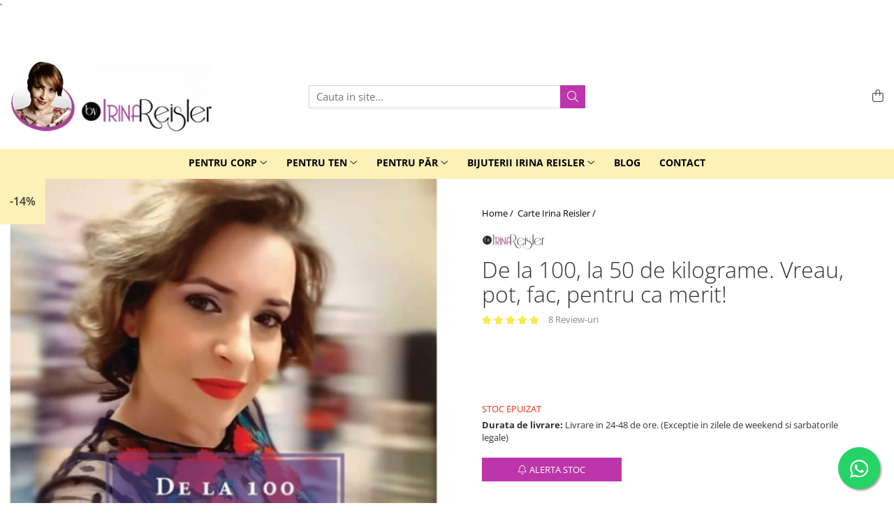

--- FILE ---
content_type: text/html; charset=UTF-8
request_url: https://store.irinareisler.ro/carte-irina-reisler-1/de-la-100-la-50-de-kilograme-vreau-pot-fac-pentru-ca-merit.html
body_size: 41085
content:
<!DOCTYPE html>

<html lang="ro-ro">

	<head>
		<meta charset="UTF-8">

		<script src="https://gomagcdn.ro/themes/fashion/js/lazysizes.min.js?v=93481341-4.236" async=""></script>

		<script>
			function g_js(callbk){typeof callbk === 'function' ? window.addEventListener("DOMContentLoaded", callbk, false) : false;}
		</script>

					<link rel="icon" sizes="48x48" href="https://gomagcdn.ro/domains2/irinareisler.ro/files/favicon/favicon9540.png">
			<link rel="apple-touch-icon" sizes="180x180" href="https://gomagcdn.ro/domains2/irinareisler.ro/files/favicon/favicon9540.png">
		
		<style>
			/*body.loading{overflow:hidden;}
			body.loading #wrapper{opacity: 0;visibility: hidden;}
			body #wrapper{opacity: 1;visibility: visible;transition:all .1s ease-out;}*/

			.main-header .main-menu{min-height:43px;}
			.-g-hide{visibility:hidden;opacity:0;}

					</style>
					<link rel="preconnect" href="https://fonts.googleapis.com" >
					<link rel="preconnect" href="https://fonts.gstatic.com" crossorigin>
		
		<link rel="preconnect" href="https://gomagcdn.ro"><link rel="dns-prefetch" href="https://fonts.googleapis.com" /><link rel="dns-prefetch" href="https://fonts.gstatic.com" /><link rel="dns-prefetch" href="https://connect.facebook.net" /><link rel="dns-prefetch" href="https://www.facebook.com" /><link rel="dns-prefetch" href="https://event.2performant.com" /><link rel="dns-prefetch" href="https://www.googletagmanager.com" /><link rel="dns-prefetch" href="https://googleads.g.doubleclick.net" />

					<link rel="preload" as="image" href="https://gomagcdn.ro/domains2/irinareisler.ro/files/product/large/de-la-100-la-50-de-kilograme-vreau-pot-fac-pentru-ca-merit-73-382855.png"   >
					<link rel="preload" as="style" href="https://fonts.googleapis.com/css2?family=Raleway:ital,wght@0,300;0,400;0,600;0,700;1,300;1,400&display=swap" fetchpriority="high" onload="this.onload=null;this.rel='stylesheet'" crossorigin>
		
		<link rel="preload" href="https://gomagcdn.ro/themes/fashion/js/plugins.js?v=93481341-4.236" as="script">

		
					<link rel="preload" href="https://store.irinareisler.ro/theme/default.js?v=31714636406" as="script">
				
		<link rel="preload" href="https://gomagcdn.ro/themes/fashion/js/dev.js?v=93481341-4.236" as="script">

					<noscript>
				<link rel="stylesheet" href="https://fonts.googleapis.com/css2?family=Raleway:ital,wght@0,300;0,400;0,600;0,700;1,300;1,400&display=swap">
			</noscript>
		
					<link rel="stylesheet" href="https://gomagcdn.ro/themes/fashion/css/main-min.css?v=93481341-4.236-1" data-values='{"blockScripts": "1"}'>
		
					<link rel="stylesheet" href="https://store.irinareisler.ro/theme/default.css?v=31714636406">
		
						<link rel="stylesheet" href="https://gomagcdn.ro/themes/fashion/css/dev-style.css?v=93481341-4.236-1">
		
		
		
		<link rel="alternate" hreflang="x-default" href="https://store.irinareisler.ro/carte-irina-reisler-1/de-la-100-la-50-de-kilograme-vreau-pot-fac-pentru-ca-merit.html">
									<!-- Global site tag (gtag.js) - Google Ads: 978163904 -->
<script async src="https://www.googletagmanager.com/gtag/js?id=AW-978163904"></script>
<script>
  window.dataLayer = window.dataLayer || [];
  function gtag(){dataLayer.push(arguments);}
  gtag('js', new Date());

  gtag('config', 'AW-978163904');
</script>					
		<meta name="expires" content="never">
		<meta name="revisit-after" content="1 days">
					<meta name="author" content="Gomag">
				<title>"De la 100, la 50 de kilograme. Vreau, pot, fac, pentru ca merit"</title>


					<meta name="robots" content="index,follow" />
						
		<meta name="description" content="&quot;De la 100, la 50 de kilograme. Vreau, pot, fac, pentru ca merit&quot;">
		<meta class="viewport" name="viewport" content="width=device-width, initial-scale=1.0, user-scalable=no">
							<meta property="og:description" content="Carte motivationala scrisa de Irina Reisler      Anul apariției: 2019    Editura Trei Lifestyle Publishing       Ma cunosti de la televizor, de la Stirile ProTV si de la emisiunea Doctorul Casei, de pe ProTV si Acasa TV.  In ultima parte a carierei mele jurnalistice, am realizat emisiuni pentru tine la TVR 1, TVR 2, Realitatea TV si Romantica TV. Intaia mea dragoste a ramas insa radioul. Pentru ca in Radio Romania mi-am inceput cariera in presa, chiar din vremea cand eram studenta la Jurnalism. De mai bine de zece ani lucrez pe cont propriu intr-un domeniu dedicat frumusetii: estetica si creatie de bijuterii. Iar viata mea este acum acordata la vibrațta Universului: .  In anul 2002, avand 100 de kilograme in urma sarcinii cu fiica mea, am inceput un regim de slabire si, intr-un an, am ajuns la 56 de kilograme. In carte, am povestit deschis, fara nici un fel de ascunzisuri, parcursul acestui an dedicat slabirii. Dietele care m-au ajutat, trairile pe care le-am avut, lupta pe care am dus-o, bucuria reusitei, schimbarile care au aparut in viata mea odata cu slabirea, regulile alimentare pe care le respect pentru mentinere - toate aceste lucruri sunt relatate in carte. Pe langa povestea slabirii a 50 de kilograme, in carte am adus si un strop din viata mea personala, fotografii cu familia mea, poeziile mele, secretele dezvoltarii mele personale. Si, desigur, cartea cuprinde si povestea bijuteriilor Marysia si a magazinului de cosmetice - business-urile de familie pe care le conduc din anul 2009. Te rog sa citesti cartea cu inima, pentru ca este o carte scrisa din miezul inimii mele. Sper ca povestea mea să te inspire să faci alegeri bune pentru tine.   Irina Reisler    Cuvantul editorului:   Să scrii despre tine este unul dintre cele mai complicate și solicitante exerciții literare. Ficțiunea te îndeamnă la reverie, nonficțiunea te pune să așterni realitatea, însă confesiunea te trimite la autoexaminare, la autoreflecție. Tocmai de aceea știu că această carte va fi lectura-companion a multor cititori și cititoare. Pentru că e scoasă din suflet, pentru că vine după doi ani de la întrebarea „Irina, nu facem o carte din povestea ta?  și pentru că apare când îi era menit să apară. Pentru Irina cea care nu se lasă până nu reușește ce-și propune, scrierea acestei cărți a fost o încercare. O revizitare a unui trecut bogat în emoții, decizii, sacrificii și realizări. O pildă și un îndemn pentru cei care ar vrea, dar încă nu pot să ia o hotărâre care să le schimbe viața.  Eu nu mai cunosc pe nimeni ca Irina: să slăbești de la 100 la 50 de kilograme înseamnă, înainte de toate, un efort imens de voință și determinare. Și după ce ți-ai atins obiectivul, să îți dedici o mare parte din timp ajutând necunoscuți sa învețe principiile alimentației sănătoase înseamnă să ai vocația empatiei și a bunătății. Nu exagerez când spun că sunt mii de persoane care trăiesc mai sănătos datorită sfaturilor ei.  Cartea aceasta este și o privire în sufletul Irinei, o dezvăluire a pasiunilor ei. Știați că scrie poezii? Știați că din mâinile ei ies niște bijuterii absolut fabuloase, fiecare cu povestea sa?  Irina Reisler n-o să se oprească niciodată din iubit oamenii și din a întinde o mână de ajutor oricui are nevoie. Nu cere în schimb decât sinceritate – dacă vrei să te ajute să trăiești sănătos, trebuie să ai un dialog onest cu tine. Și iubire de viață: să reînveți să te iubești și să îți spui: „Vreau, pot, fac, pentru că merit!   Veți găsi în acest volum nu doar povestea drumului parcurs de Irina Reisler către un stil de viață sănătos, ci și sfaturi care să vă ușureze călătoria spre o viață mai bună. Poeziile și gândurile sale vă vor fi surse de inspirație sau de meditație în orice moment.  Cu peste 100 de imagini alese de autoare, cartea aceasta este și o incursiune în spațiul intim și pasiunile Irinei.   Virginia Lupulescu, editor-coordonator Editura Trei"/>
							<meta property="og:image" content="https://gomagcdn.ro/domains2/irinareisler.ro/files/product/large/de-la-100-la-50-de-kilograme-vreau-pot-fac-pentru-ca-merit-73-382855.png"/>
															<link rel="canonical" href="https://store.irinareisler.ro/carte-irina-reisler-1/de-la-100-la-50-de-kilograme-vreau-pot-fac-pentru-ca-merit.html" />
			<meta property="og:url" content="https://store.irinareisler.ro/carte-irina-reisler-1/de-la-100-la-50-de-kilograme-vreau-pot-fac-pentru-ca-merit.html"/>
						
		<meta name="distribution" content="Global">
		<meta name="owner" content="store.irinareisler.ro">
		<meta name="publisher" content="store.irinareisler.ro">
		<meta name="rating" content="General">
		<meta name="copyright" content="Copyright store.irinareisler.ro 2025. All rights reserved">
		<link rel="search" href="https://store.irinareisler.ro/opensearch.ro.xml" type="application/opensearchdescription+xml" title="Cautare"/>

		
							<script src="https://gomagcdn.ro/themes/fashion/js/jquery-2.1.4.min.js"></script>
			<script defer src="https://gomagcdn.ro/themes/fashion/js/jquery.autocomplete.js?v=20181023"></script>
			<script src="https://gomagcdn.ro/themes/fashion/js/gomag.config.js?v=93481341-4.236"></script>
			<script src="https://gomagcdn.ro/themes/fashion/js/gomag.js?v=93481341-4.236"></script>
		
													<script>
$.Gomag.bind('User/Data/AffiliateMarketing/HideTrafiLeak', function(event, data){

    $('.whatsappfloat').remove();
});
</script><script>
	var items = [];

	items.push(
		{
			id		:'CARTE',
			name	:'De la 100, la 50 de kilograme. Vreau, pot, fac, pentru ca merit!',
			brand	:'By Irina Reisler',
			category:'Carte Irina Reisler',
			price	:42.0000,
			google_business_vertical: 'retail'
		}
	);

	gtag('event', 'view_item', {
		items: [items],
		currency: "Lei",
		value: "42.0000",
		send_to: 'AW-978163904'
	});
		gtag('event', 'page_view', {
		send_to: 'AW-978163904',
		value: 42.0000,
		items: [{
			id: 'CARTE',
			google_business_vertical: 'retail'
		}]
		});
	</script><script>	
	$(document).ready(function(){
		
		$(document).on('click', $GomagConfig.cartSummaryItemRemoveButton, function() {
			var productId = $(this).attr("data-product");
			var productSku = $(this).attr("data-productsku");
			var productPrice = $(this).attr("data-productprice");
			var productQty = $(this).attr("data-qty");
			
			gtag('event', 'remove_from_cart', {
					send_to	: 'AW-978163904',
					value	: parseFloat(productQty) * parseFloat(productPrice),
					items:[{
						id		: productSku,
						quantity: productQty,
						price	: productPrice		 
				}]
			})
			
		})
	
		$(document).on('click', $GomagConfig.checkoutItemRemoveButton, function() {
			
			var itemKey = $(this).attr('id').replace('__checkoutItemRemove','');
			var productId = $(this).data("product");
			var productSku = $(this).attr("productsku");
			var productPrice = $(this).attr("productprice");
			var productQty = $('#quantityToAdd_'+itemKey).val();
			
			gtag('event', 'remove_from_cart', {
				send_to	: 'AW-978163904',
				value	: parseFloat(productQty) * parseFloat(productPrice),
				items	:[{
					id		: productSku,
					quantity: productQty,
					price	: productPrice
				}]
			})
			
		})
	});		
	
</script>
<!-- Global site tag (gtag.js) - Google Analytics -->
<script async src="https://www.googletagmanager.com/gtag/js?id=G-PK83XM3CKR"></script>
	<script>
 window.dataLayer = window.dataLayer || [];
  function gtag(){dataLayer.push(arguments);}

  var cookieValue = '';
  var name = 'g_c_consent' + "=";
  var decodedCookie = decodeURIComponent(document.cookie);
  var ca = decodedCookie.split(';');
  for(var i = 0; i <ca.length; i++) {
	var c = ca[i];
	while (c.charAt(0) == ' ') {
	  c = c.substring(1);
	}
	if (c.indexOf(name) == 0) {
	  cookieValue = c.substring(name.length, c.length);
	}
  }



if(cookieValue == ''){
	gtag('consent', 'default', {
	  'ad_storage': 'granted',
	  'ad_user_data': 'granted',
	  'ad_personalization': 'granted',
	  'analytics_storage': 'granted',
	  'personalization_storage': 'granted',
	  'functionality_storage': 'granted',
	  'security_storage': 'granted'
	});
	} else if(cookieValue != '-1'){


			gtag('consent', 'default', {
			'ad_storage': 'granted',
			'ad_user_data': 'granted',
			'ad_personalization': 'granted',
			'analytics_storage': 'granted',
			'personalization_storage': 'granted',
			'functionality_storage': 'granted',
			'security_storage': 'granted'
		});
	} else {
	 gtag('consent', 'default', {
		  'ad_storage': 'denied',
		  'ad_user_data': 'denied',
		  'ad_personalization': 'denied',
		  'analytics_storage': 'denied',
			'personalization_storage': 'denied',
			'functionality_storage': 'denied',
			'security_storage': 'denied'
		});

		 }
</script>
<script>

	
  gtag('js', new Date());

 
$.Gomag.bind('Cookie/Policy/Consent/Denied', function(){
	gtag('consent', 'update', {
		  'ad_storage': 'denied',
		  'ad_user_data': 'denied',
		  'ad_personalization': 'denied',
		  'analytics_storage': 'denied',
			'personalization_storage': 'denied',
			'functionality_storage': 'denied',
			'security_storage': 'denied'
		});
		})
$.Gomag.bind('Cookie/Policy/Consent/Granted', function(){
	gtag('consent', 'update', {
		  'ad_storage': 'granted',
		  'ad_user_data': 'granted',
		  'ad_personalization': 'granted',
		  'analytics_storage': 'granted',
			'personalization_storage': 'granted',
			'functionality_storage': 'granted',
			'security_storage': 'granted'
		});
		})
  gtag('config', 'G-PK83XM3CKR', {allow_enhanced_conversions: true });
</script>
<script>
	function gaBuildProductVariant(product)
	{
		let _return = '';
		if(product.version != undefined)
		{
			$.each(product.version, function(i, a){
				_return += (_return == '' ? '' : ', ')+a.value;
			})
		}
		return _return;
	}

</script>
<script>
	$.Gomag.bind('Product/Add/To/Cart/After/Listing', function gaProductAddToCartLV4(event, data) {
		if(data.product !== undefined) {
			var gaProduct = false;
			if(typeof(gaProducts) != 'undefined' && gaProducts[data.product.id] != undefined)
			{
				gaProduct = gaProducts[data.product.id];

			}

			if(gaProduct == false)
			{
				gaProduct = {};
				gaProduct.item_id = data.product.sku;
				gaProduct.currency = data.product.currency ? (String(data.product.currency).toLowerCase() == 'lei' ? 'RON' : data.product.currency) : 'RON';
				gaProduct.item_name =  data.product.sku ;
				gaProduct.item_variant= gaBuildProductVariant(data.product);
				gaProduct.item_brand = data.product.brand;
				gaProduct.item_category = data.product.category;

			}

			gaProduct.price = parseFloat(data.product.price).toFixed(2);
			gaProduct.quantity = data.product.productQuantity;
			gtag("event", "add_to_cart", {
				currency: gaProduct.currency,
				value: parseFloat(gaProduct.price) * parseFloat(gaProduct.quantity),
				items: [
					gaProduct
				]
			});

		}
	})
	$.Gomag.bind('Product/Add/To/Cart/After/Details', function gaProductAddToCartDV4(event, data){

		if(data.product !== undefined){

			var gaProduct = false;
			if(
				typeof(gaProducts) != 'undefined'
				&&
				gaProducts[data.product.id] != undefined
			)
			{
				var gaProduct = gaProducts[data.product.id];
			}

			if(gaProduct == false)
			{
				gaProduct = {};
				gaProduct.item_id = data.product.sku;
				gaProduct.currency = data.product.currency ? (String(data.product.currency).toLowerCase() == 'lei' ? 'RON' : data.product.currency) : 'RON';
				gaProduct.item_name =  data.product.sku ;
				gaProduct.item_variant= gaBuildProductVariant(data.product);
				gaProduct.item_brand = data.product.brand;
				gaProduct.item_category = data.product.category;

			}

			gaProduct.price = parseFloat(data.product.price).toFixed(2);
			gaProduct.quantity = data.product.productQuantity;


			gtag("event", "add_to_cart", {
			  currency: gaProduct.currency,
			  value: parseFloat(gaProduct.price) * parseFloat(gaProduct.quantity),
			  items: [
				gaProduct
			  ]
			});
        }

	})
	 $.Gomag.bind('Product/Remove/From/Cart', function gaProductRemovedFromCartV4(event, data){
		var envData = $.Gomag.getEnvData();
		var products = envData.products;

		if(data.data.product !== undefined && products[data.data.product] !== undefined){


			var dataProduct = products[data.data.product];


			gaProduct = {};
			gaProduct.item_id = dataProduct.sku;

			gaProduct.item_name =   dataProduct.sku ;
			gaProduct.currency = dataProduct.currency ? (String(dataProduct.currency).toLowerCase() == 'lei' ? 'RON' : dataProduct.currency) : 'RON';
			gaProduct.item_category = dataProduct.category;
			gaProduct.item_brand = dataProduct.brand;
			gaProduct.price = parseFloat(dataProduct.price).toFixed(2);
			gaProduct.quantity = data.data.quantity;
			gaProduct.item_variant= gaBuildProductVariant(dataProduct);
			gtag("event", "remove_from_cart", {
			  currency: gaProduct.currency,
			  value: parseFloat(gaProduct.price) * parseFloat(gaProduct.quantity),
			  items: [
				gaProduct
			  ]
			});
        }

	});

	 $.Gomag.bind('Cart/Quantity/Update', function gaCartQuantityUpdateV4(event, data){
		var envData = $.Gomag.getEnvData();
		var products = envData.products;
		if(!data.data.finalQuantity || !data.data.initialQuantity)
		{
			return false;
		}
		var dataProduct = products[data.data.product];
		if(dataProduct == undefined)
		{
			return false;
		}

		gaProduct = {};
		gaProduct.item_id = dataProduct.sku;
		gaProduct.currency = dataProduct.currency ? (String(dataProduct.currency).toLowerCase() == 'lei' ? 'RON' : dataProduct.currency) : 'RON';
		gaProduct.item_name =  dataProduct.sku ;

		gaProduct.item_category = dataProduct.category;
		gaProduct.item_brand = dataProduct.brand;
		gaProduct.price = parseFloat(dataProduct.price).toFixed(2);
		gaProduct.item_variant= gaBuildProductVariant(dataProduct);
		if(parseFloat(data.data.initialQuantity) < parseFloat(data.data.finalQuantity))
		{
			var quantity = parseFloat(data.data.finalQuantity) - parseFloat(data.data.initialQuantity);
			gaProduct.quantity = quantity;

			gtag("event", "add_to_cart", {
			  currency: gaProduct.currency,
			  value: parseFloat(gaProduct.price) * parseFloat(gaProduct.quantity),
			  items: [
				gaProduct
			  ]
			});
		}
		else if(parseFloat(data.data.initialQuantity) > parseFloat(data.data.finalQuantity))
		{
			var quantity = parseFloat(data.data.initialQuantity) - parseFloat(data.data.finalQuantity);
			gaProduct.quantity = quantity;
			gtag("event", "remove_from_cart", {
			  currency: gaProduct.currency,
			  value: parseFloat(gaProduct.price) * parseFloat(gaProduct.quantity),
			  items: [
				gaProduct
			  ]
			});
		}

	});

</script>
<script type='text/javascript' src='https://platform-api.sharethis.com/js/sharethis.js#property=62a63043bf0568001a127f05&product=sop' async='async'></script><!-- Google Tag Manager -->
    <script>(function(w,d,s,l,i){w[l]=w[l]||[];w[l].push({'gtm.start':
    new Date().getTime(),event:'gtm.js'});var f=d.getElementsByTagName(s)[0],
    j=d.createElement(s),dl=l!='dataLayer'?'&l='+l:'';j.async=true;j.src=
    'https://www.googletagmanager.com/gtm.js?id='+i+dl;f.parentNode.insertBefore(j,f);
    })(window,document,'script','dataLayer','GTM-KWZZ4Q52');</script>
    <!-- End Google Tag Manager --><script>
window.dataLayer = window.dataLayer || [];
window.gtag = window.gtag || function(){dataLayer.push(arguments);}
</script><script>
function gmsc(name, value)
{
	if(value != undefined && value)
	{
		var expires = new Date();
		expires.setTime(expires.getTime() + parseInt(3600*24*1000*90));
		document.cookie = encodeURIComponent(name) + "=" + encodeURIComponent(value) + '; expires='+ expires.toUTCString() + "; path=/";
	}
}
let gmqs = window.location.search;
let gmup = new URLSearchParams(gmqs);
gmsc('g_sc', gmup.get('shop_campaign'));
gmsc('shop_utm_campaign', gmup.get('utm_campaign'));
gmsc('shop_utm_medium', gmup.get('utm_medium'));
gmsc('shop_utm_source', gmup.get('utm_source'));
</script><script defer src='https://attr-2p.com/136b243d2/clc/1.js'></script>'
	<script type="text/javascript">
		(function(){
		ra_key = "MZT7TXRWK14RGX";
		var ra = document.createElement("script"); ra.type ="text/javascript"; ra.async = true; ra.src = ("https:" ==
		document.location.protocol ? "https://" : "http://") + "tracking.retargeting.biz/v3/rajs/" + ra_key + ".js";
		var s = document.getElementsByTagName("script")[0]; s.parentNode.insertBefore(ra,s);})();
		var _ra = _ra || {};
	
	</script>
 	<!-- Facebook Pixel Code -->
				<script>
				!function(f,b,e,v,n,t,s){if(f.fbq)return;n=f.fbq=function(){n.callMethod?
				n.callMethod.apply(n,arguments):n.queue.push(arguments)};if(!f._fbq)f._fbq=n;
				n.push=n;n.loaded=!0;n.version="2.0";n.queue=[];t=b.createElement(e);t.async=!0;
				t.src=v;s=b.getElementsByTagName(e)[0];s.parentNode.insertBefore(t,s)}(window,
				document,"script","//connect.facebook.net/en_US/fbevents.js");

				fbq("init", "759804240851572");
				fbq("track", "PageView");</script>
				<!-- End Facebook Pixel Code -->
				<script>
				$.Gomag.bind('User/Ajax/Data/Loaded', function(event, data){
					if(data != undefined && data.data != undefined)
					{
						var eventData = data.data;
						if(eventData.facebookUserData != undefined)
						{
							$('body').append(eventData.facebookUserData);
						}
					}
				})
				</script>
				<meta name="facebook-domain-verification" content="a5xf2fqrmwsow4lqrz4vobnr8fz6xq" /><script>
	$.Gomag.bind('Product/Add/To/Cart/After/Listing', function(event, data){
		if(data.product !== undefined){
			gtag('event', 'add_to_cart', {
				send_to	: 'AW-978163904',
				value	: parseFloat(data.product.productQuantity) * parseFloat(data.product.price),
				items	:[{
					id		: data.product.sku,
					name	: data.product.name,
					brand	: data.product.brand,
					category: data.product.category,
					quantity: data.product.productQuantity,
					price	: data.product.price
				 
			}]
		   })
        }
	})
	$.Gomag.bind('Product/Add/To/Cart/After/Details', function(event, data){
		
		if(data.product !== undefined){
			gtag('event', 'add_to_cart', {
				send_to: 'AW-978163904',
				value: parseFloat(data.product.productQuantity) * parseFloat(data.product.price),
				items: [{
					id: data.product.sku,
					name		: data.product.name,
					brand		: data.product.brand,
					category	: data.product.category,
					quantity	: data.product.productQuantity,
					price		: data.product.price
				}]	
			})
		}
	})
   
</script><meta name="p:domain_verify" content="2cde850bd7bcffa55780219ad5be6910"/>					
		
	</head>

	<body class="" style="">

		<script >
			function _addCss(url, attribute, value, loaded){
				var _s = document.createElement('link');
				_s.rel = 'stylesheet';
				_s.href = url;
				_s.type = 'text/css';
				if(attribute)
				{
					_s.setAttribute(attribute, value)
				}
				if(loaded){
					_s.onload = function(){
						var dom = document.getElementsByTagName('body')[0];
						//dom.classList.remove('loading');
					}
				}
				var _st = document.getElementsByTagName('link')[0];
				_st.parentNode.insertBefore(_s, _st);
			}
			//_addCss('https://fonts.googleapis.com/css2?family=Open+Sans:ital,wght@0,300;0,400;0,600;0,700;1,300;1,400&display=swap');
			_addCss('https://gomagcdn.ro/themes/_fonts/Open-Sans.css');

		</script>
		<script>
				/*setTimeout(
				  function()
				  {
				   document.getElementsByTagName('body')[0].classList.remove('loading');
				  }, 1000);*/
		</script>
									<script>
	
	$(document).ready(function(){
	
	$.Gomag.bind('Product/Add/To/Cart/After/Details', function _raProductAddToCartD(event, data){
		
		if(data.product !== undefined){
			_ra.addToCart(data.product.parent, data.product.productQuantity, false, function(){});
        }
		
	})
		
	});
				
		
</script>
<script>
	$(document).ready(function(){
		
		$('.addToWishlist').on('click', function() {
			
			_ra.addToWishlist(73, function(){});
			
		})
	});		
</script>	<script>
		$(document).ready(function(){
			
			$('.__retargetingImageThumbSelector').on('click', function() {
				//var product_id = $(this).attr("data-id");
				
				_ra.clickImage(73, function(){});
			});
				
			$(document).on('mouseHoverZoom', '.zoomContainer', function() {
				
				_ra.clickImage(73, function(){});
				
			});
		});		
	</script>
	<script>
	function facebookLike()
	{
		_ra.likeFacebook(73, function(){});
	}
</script>
	<script>
	_ra.sendProductInfo = {
		'id': 73,
		'name': 'De la 100, la 50 de kilograme. Vreau, pot, fac, pentru ca merit!',
		'url': 'https://store.irinareisler.ro/carte-irina-reisler-1/de-la-100-la-50-de-kilograme-vreau-pot-fac-pentru-ca-merit.html',
		'img': 'https://gomagcdn.ro/domains2/irinareisler.ro/files/product/medium/de-la-100-la-50-de-kilograme-vreau-pot-fac-pentru-ca-merit-73-382855.png',
		'price': 49,
		'promo': 42,
					'brand': {
				'id': 2,
				'name': 'By Irina Reisler'
			},
				'category':
		[{
                "id": 91,
                "name": "Promotii",
                "parent": false,
                "breadcrumb":
								[]
			        }],
        "inventory": {
            "variations": true,
            "stock": {
													"CARTE": false									            }
        }
	};

	$(document).ready(function() {
		if (_ra.ready !== undefined) {
			_ra.sendProduct(_ra.sendProductInfo);
		}
	});
</script>
<script>	
	$(document).ready(function(){
		$(document).on('click', '.product-remove', function() {
			var productId = $(this).attr("data-product");
			var productQty = $(this).attr("data-qty");
			
			_ra.removeFromCart(productId, productQty, false, function() {
				//console.log("Product removed from cart"); // un callback
            });
			
		})
	});		
	
	$(document).ready(function(){
		$(document).on('click', '.remove', function() {
			var productId = $(this).attr("data-product");
			var productQty = $(this).attr("data-qty");
			
			_ra.removeFromCart(productId, productQty, false, function() {
				//console.log("Product removed from cart"); // un callback
            });
			
		})
	});		
	
</script>
					
					<div id="fb-root"></div>
						<script >
			window.fbAsyncInit = function() {
			FB.init({
			appId : '166361130079495',
			autoLogAppEvents : true,
			xfbml : true,
			version : 'v12.0'
			});
			};
			</script>
			<script async defer crossorigin="anonymous" src="https://connect.facebook.net/ro_RO/sdk.js"></script>
					
		<div id="wrapper">
			<!-- BLOCK:626ec7c27e27251a01b36f09156defbf start -->
<div id="_cartSummary" class="hide"></div>

<script >
	$(document).ready(function() {

		$(document).on('keypress', '.-g-input-loader', function(){
			$(this).addClass('-g-input-loading');
		})

		$.Gomag.bind('Product/Add/To/Cart/After', function(eventResponse, properties)
		{
									var data = JSON.parse(properties.data);
			$('.q-cart').html(data.quantity);
			if(parseFloat(data.quantity) > 0)
			{
				$('.q-cart').removeClass('hide');
			}
			else
			{
				$('.q-cart').addClass('hide');
			}
			$('.cartPrice').html(data.subtotal + ' ' + data.currency);
			$('.cartProductCount').html(data.quantity);


		})
		$('#_cartSummary').on('updateCart', function(event, cart) {
			var t = $(this);

			$.get('https://store.irinareisler.ro/cart-update', {
				cart: cart
			}, function(data) {

				$('.q-cart').html(data.quantity);
				if(parseFloat(data.quantity) > 0)
				{
					$('.q-cart').removeClass('hide');
				}
				else
				{
					$('.q-cart').addClass('hide');
				}
				$('.cartPrice').html(data.subtotal + ' ' + data.currency);
				$('.cartProductCount').html(data.quantity);
			}, 'json');
			window.ga = window.ga || function() {
				(ga.q = ga.q || []).push(arguments)
			};
			ga('send', 'event', 'Buton', 'Click', 'Adauga_Cos');
		});

		if(window.gtag_report_conversion) {
			$(document).on("click", 'li.phone-m', function() {
				var phoneNo = $('li.phone-m').children( "a").attr('href');
				gtag_report_conversion(phoneNo);
			});

		}

	});
</script>



<header class="main-header container-bg clearfix" data-block="headerBlock">
	<div class="discount-tape container-h full -g-hide" id="_gomagHellobar">
<style>
.discount-tape{position: relative;width:100%;padding:0;text-align:center;font-size:14px;overflow: hidden;z-index:99;}
.discount-tape a{color: #fff;}
.Gomag-HelloBar{padding:10px;}
@media screen and (max-width: 767px){.discount-tape{font-size:13px;}}
</style>
<div class="Gomag-HelloBar" style="background: #fa5fce;color: #fff;">
	
		<marquee behavior="scroll" direction="left"> Winter Sale! Discounturi intre 10 si 50%.* Transportul este gratuit la comenzile mai mari de 250 de lei, platite cu cardul online, sau la comenzile peste 350 de lei cu plata ramburs.* La comenzile online de produse cosmetice peste 350 de lei, primesti o bila de baie efervescenta. Adaug-o in cos! * Promotia este valabila in perioada 02.12- 31.12, in limita stocului disponibil. Winter Sale! Discounturi intre 10 si 50%.* Transportul este gratuit la comenzile mai mari de 250 de lei, platite cu cardul online, sau la comenzile peste 350 de lei cu plata ramburs.* La comenzile online de produse cosmetice peste 350 de lei, primesti o bila de baie efervescenta. Adaug-o in cos! * Promotia este valabila in perioada 02.12- 31.12, in limita stocului disponibil. Winter Sale! Discounturi intre 10 si 50%.* Transportul este gratuit la comenzile mai mari de 250 de lei, platite cu cardul online, sau la comenzile peste 350 de lei cu plata ramburs.* La comenzile online de produse cosmetice peste 350 de lei, primesti o bila de baie efervescenta. Adaug-o in cos! * Promotia este valabila in perioada 02.12- 31.12, in limita stocului disponibil. Winter Sale! Discounturi intre 10 si 50%.* Transportul este gratuit la comenzile mai mari de 250 de lei, platite cu cardul online, sau la comenzile peste 350 de lei cu plata ramburs.* La comenzile online de produse cosmetice peste 350 de lei, primesti o bila de baie efervescenta. Adaug-o in cos! * Promotia este valabila in perioada 02.12- 31.12, in limita stocului disponibil. Winter Sale! Discounturi intre 10 si 50%.* Transportul este gratuit la comenzile mai mari de 250 de lei, platite cu cardul online, sau la comenzile peste 350 de lei cu plata ramburs.* La comenzile online de produse cosmetice peste 350 de lei, primesti o bila de baie efervescenta. Adaug-o in cos! * Promotia este valabila in perioada 02.12- 31.12, in limita stocului disponibil. Winter Sale! Discounturi intre 10 si 50%.* Transportul este gratuit la comenzile mai mari de 250 de lei, platite cu cardul online, sau la comenzile peste 350 de lei cu plata ramburs.* La comenzile online de produse cosmetice peste 350 de lei, primesti o bila de baie efervescenta. Adaug-o in cos! * Promotia este valabila in perioada 02.12- 31.12, in limita stocului disponibil. Winter Sale! Discounturi intre 10 si 50%.* Transportul este gratuit la comenzile mai mari de 250 de lei, platite cu cardul online, sau la comenzile peste 350 de lei cu plata ramburs.* La comenzile online de produse cosmetice peste 350 de lei, primesti o bila de baie efervescenta. Adaug-o in cos! * Promotia este valabila in perioada 02.12- 31.12, in limita stocului disponibil. Winter Sale! Discounturi intre 10 si 50%.* Transportul este gratuit la comenzile mai mari de 250 de lei, platite cu cardul online, sau la comenzile peste 350 de lei cu plata ramburs.* La comenzile online de produse cosmetice peste 350 de lei, primesti o bila de baie efervescenta. Adaug-o in cos! * Promotia este valabila in perioada 02.12- 31.12, in limita stocului disponibil. Winter Sale! Discounturi intre 10 si 50%.* Transportul este gratuit la comenzile mai mari de 250 de lei, platite cu cardul online, sau la comenzile peste 350 de lei cu plata ramburs.* La comenzile online de produse cosmetice peste 350 de lei, primesti o bila de baie efervescenta. Adaug-o in cos! * Promotia este valabila in perioada 02.12- 31.12, in limita stocului disponibil. Winter Sale! Discounturi intre 10 si 50%.* Transportul este gratuit la comenzile mai mari de 250 de lei, platite cu cardul online, sau la comenzile peste 350 de lei cu plata ramburs.* La comenzile online de produse cosmetice peste 350 de lei, primesti o bila de baie efervescenta. Adaug-o in cos! * Promotia este valabila in perioada 02.12- 31.12, in limita stocului disponibil. Winter Sale! Discounturi intre 10 si 50%.* Transportul este gratuit la comenzile mai mari de 250 de lei, platite cu cardul online, sau la comenzile peste 350 de lei cu plata ramburs.* La comenzile online de produse cosmetice peste 350 de lei, primesti o bila de baie efervescenta. Adaug-o in cos! * Promotia este valabila in perioada 02.12- 31.12, in limita stocului disponibil. Winter Sale! Discounturi intre 10 si 50%.* Transportul este gratuit la comenzile mai mari de 250 de lei, platite cu cardul online, sau la comenzile peste 350 de lei cu plata ramburs.* La comenzile online de produse cosmetice peste 350 de lei, primesti o bila de baie efervescenta. Adaug-o in cos! * Promotia este valabila in perioada 02.12- 31.12, in limita stocului disponibil. Winter Sale! Discounturi intre 10 si 50%.* Transportul este gratuit la comenzile mai mari de 250 de lei, platite cu cardul online, sau la comenzile peste 350 de lei cu plata ramburs.* La comenzile online de produse cosmetice peste 350 de lei, primesti o bila de baie efervescenta. Adaug-o in cos! * Promotia este valabila in perioada 02.12- 31.12, in limita stocului disponibil. Winter Sale! Discounturi intre 10 si 50%.* Transportul este gratuit la comenzile mai mari de 250 de lei, platite cu cardul online, sau la comenzile peste 350 de lei cu plata ramburs.* La comenzile online de produse cosmetice peste 350 de lei, primesti o bila de baie efervescenta. Adaug-o in cos! * Promotia este valabila in perioada 02.12- 31.12, in limita stocului disponibil. Winter Sale! Discounturi intre 10 si 50%.* Transportul este gratuit la comenzile mai mari de 250 de lei, platite cu cardul online, sau la comenzile peste 350 de lei cu plata ramburs.* La comenzile online de produse cosmetice peste 350 de lei, primesti o bila de baie efervescenta. Adaug-o in cos! * Promotia este valabila in perioada 02.12- 31.12, in limita stocului disponibil. Winter Sale! Discounturi intre 10 si 50%.* Transportul este gratuit la comenzile mai mari de 250 de lei, platite cu cardul online, sau la comenzile peste 350 de lei cu plata ramburs.* La comenzile online de produse cosmetice peste 350 de lei, primesti o bila de baie efervescenta. Adaug-o in cos! * Promotia este valabila in perioada 02.12- 31.12, in limita stocului disponibil. Winter Sale! Discounturi intre 10 si 50%.* Transportul este gratuit la comenzile mai mari de 250 de lei, platite cu cardul online, sau la comenzile peste 350 de lei cu plata ramburs.* La comenzile online de produse cosmetice peste 350 de lei, primesti o bila de baie efervescenta. Adaug-o in cos! * Promotia este valabila in perioada 02.12- 31.12, in limita stocului disponibil. Winter Sale! Discounturi intre 10 si 50%.* Transportul este gratuit la comenzile mai mari de 250 de lei, platite cu cardul online, sau la comenzile peste 350 de lei cu plata ramburs.* La comenzile online de produse cosmetice peste 350 de lei, primesti o bila de baie efervescenta. Adaug-o in cos! * Promotia este valabila in perioada 02.12- 31.12, in limita stocului disponibil. Winter Sale! Discounturi intre 10 si 50%.* Transportul este gratuit la comenzile mai mari de 250 de lei, platite cu cardul online, sau la comenzile peste 350 de lei cu plata ramburs.* La comenzile online de produse cosmetice peste 350 de lei, primesti o bila de baie efervescenta. Adaug-o in cos! * Promotia este valabila in perioada 02.12- 31.12, in limita stocului disponibil. Winter Sale! Discounturi intre 10 si 50%.* Transportul este gratuit la comenzile mai mari de 250 de lei, platite cu cardul online, sau la comenzile peste 350 de lei cu plata ramburs.* La comenzile online de produse cosmetice peste 350 de lei, primesti o bila de baie efervescenta. Adaug-o in cos! * Promotia este valabila in perioada 02.12- 31.12, in limita stocului disponibil. </marquee>
			
	</div>
<div class="clear"></div>
</div>

		
	<div class="top-head-bg container-h full">

		<div class="top-head container-h">
			<div class="row">
				<div class="col-md-3 col-sm-3 col-xs-5 logo-h">
					
	<a href="https://store.irinareisler.ro" id="logo" data-pageId="2">
		<img src="https://gomagcdn.ro/domains2/irinareisler.ro/files/company/logo4827.png" fetchpriority="high" class="img-responsive" alt="Cosmetice si bijuterii Irina Reisler" title="Cosmetice si bijuterii Irina Reisler" width="200" height="50" style="width:auto;">
	</a>
				</div>
				<div class="col-md-4 col-sm-4 col-xs-7 main search-form-box">
					
<form name="search-form" class="search-form" action="https://store.irinareisler.ro/produse" id="_searchFormMainHeader">

	<input id="_autocompleteSearchMainHeader" name="c" class="input-placeholder -g-input-loader" type="text" placeholder="Cauta in site..." aria-label="Search"  value="">
	<button id="_doSearch" class="search-button" aria-hidden="true">
		<i class="fa fa-search" aria-hidden="true"></i>
	</button>

				<script >
			$(document).ready(function() {

				$('#_autocompleteSearchMainHeader').autocomplete({
					serviceUrl: 'https://store.irinareisler.ro/autocomplete',
					minChars: 2,
					deferRequestBy: 700,
					appendTo: '#_searchFormMainHeader',
					width: parseInt($('#_doSearch').offset().left) - parseInt($('#_autocompleteSearchMainHeader').offset().left),
					formatResult: function(suggestion, currentValue) {
						return suggestion.value;
					},
					onSelect: function(suggestion) {
						$(this).val(suggestion.data);
					},
					onSearchComplete: function(suggestion) {
						$(this).removeClass('-g-input-loading');
					}
				});
				$(document).on('click', '#_doSearch', function(e){
					e.preventDefault();
					if($('#_autocompleteSearchMainHeader').val() != '')
					{
						$('#_searchFormMainHeader').submit();
					}
				})
			});
		</script>
	

</form>
				</div>
				<div class="col-md-5 col-sm-5 acount-section">
					
<ul>
	<li class="search-m hide">
		<a href="#" class="-g-no-url" aria-label="Cauta in site..." data-pageId="">
			<i class="fa fa-search search-open" aria-hidden="true"></i>
			<i style="display:none" class="fa fa-times search-close" aria-hidden="true"></i>
		</a>
	</li>
	<li class="-g-user-icon -g-user-icon-empty">
			
	</li>
	
				<li class="contact-header">
			<a href="tel:0749286032" aria-label="Contacteaza-ne" data-pageId="3">
				<i class="fa fa-phone" aria-hidden="true"></i>
									<span class="count-phone">1</span>
								<span>0749286032</span>
			</a>
		</li>
				<li class="contact-header -g-contact-phone2">
			<a href="tel:0749286032" aria-label="Contacteaza-ne" data-pageId="3">
				<i class="fa fa-phone" aria-hidden="true"></i>
				<span class="count-phone">2</span>
				<span>0749286032</span>
			</a>
		</li>
		<li class="wishlist-header hide">
		<a href="https://store.irinareisler.ro/wishlist" aria-label="Wishlist" data-pageId="28">
			<span class="-g-wishlist-product-count -g-hide"></span>
			<i class="fa fa-heart-o" aria-hidden="true"></i>
			<span class="">Favorite</span>
		</a>
	</li>
	<li class="cart-header-btn cart">
		<a class="cart-drop _showCartHeader" href="https://store.irinareisler.ro/cos-de-cumparaturi" aria-label="Cos de cumparaturi">
			<span class="q-cart hide">0</span>
			<i class="fa fa-shopping-bag" aria-hidden="true"></i>
			<span class="count cartPrice">0,00
				
			</span>
		</a>
					<div class="cart-dd  _cartShow cart-closed"></div>
			</li>

	</ul>

	<script>
		$(document).ready(function() {
			//Cart
							$('.cart').mouseenter(function() {
					$.Gomag.showCartSummary('div._cartShow');
				}).mouseleave(function() {
					$.Gomag.hideCartSummary('div._cartShow');
					$('div._cartShow').removeClass('cart-open');
				});
						$(document).on('click', '.dropdown-toggle', function() {
				window.location = $(this).attr('href');
			})
		})
	</script>

				</div>
			</div>
		</div>
	</div>


<div id="navigation">
	<nav id="main-menu" class="main-menu container-h full clearfix">
		<a href="#" class="menu-trg -g-no-url" title="Produse">
			<span>&nbsp;</span>
		</a>
		
<div class="container-h nav-menu-hh clearfix">

	<!-- BASE MENU -->
	<ul class="
			nav-menu base-menu container-h
			
			
		">

		

			
		<li class="menu-drop __GomagMM ">
							<a
					href="https://store.irinareisler.ro/pentru-corp"
					class="  "
					rel="  "
					
					title="PENTRU CORP"
					data-Gomag='{"image":"https:\/\/gomagcdn.ro\/domains2\/irinareisler.ro\/files\/category\/original\/pentru-corp-9nanbs-9920.jpg"}'
					data-block-name="mainMenuD0"
					data-pageId= "2"
					data-block="mainMenuD">
											<span class="list">PENTRU CORP</span>
						<i class="fa fa-angle-down"></i>
				</a>

									<div class="menu-dd">
										<ul class="drop-list clearfix w100">
																																						<li class="fl">
										<div class="col">
											<p class="title">
												<a
												href="https://store.irinareisler.ro/postquam-pentru-corp"
												class="title    "
												rel="  "
												
												title="PostQuam"
												data-Gomag='{"image":"https:\/\/gomagcdn.ro\/domains2\/irinareisler.ro\/files\/category\/original\/postquam6028.png"}'
												data-block-name="mainMenuD1"
												data-block="mainMenuD"
												data-pageId= "80"
												>
																										PostQuam
												</a>
											</p>
																																															<a
														href="https://store.irinareisler.ro/produse-cosmetice-anticelulita-si-pentru-slabire"
														rel="  "
														
														title="Anticelulitice / Slăbire"
														class="    "
														data-Gomag='{"image":"https:\/\/gomagcdn.ro\/domains2\/irinareisler.ro\/files\/category\/original\/corp (1)2754.png"}'
														data-block-name="mainMenuD2"
														data-block="mainMenuD"
														data-pageId="2"
													>
																												<i class="fa fa-angle-right"></i>
														<span>Anticelulitice / Slăbire</span>
													</a>
																									<a
														href="https://store.irinareisler.ro/tratamente-anticelulitice-by-irina-reisler"
														rel="  "
														
														title="Tratamente anticelulitice by Irina Reisler"
														class="    "
														data-Gomag='{"image":"https:\/\/gomagcdn.ro\/domains2\/irinareisler.ro\/files\/category\/original\/flori2602.png"}'
														data-block-name="mainMenuD2"
														data-block="mainMenuD"
														data-pageId="2"
													>
																												<i class="fa fa-angle-right"></i>
														<span>Tratamente anticelulitice by Irina Reisler</span>
													</a>
																									<a
														href="https://store.irinareisler.ro/cosmetice-tonifiere-tratamente-antivergeturi"
														rel="  "
														
														title="Tonifiere / Antivergeturi"
														class="    "
														data-Gomag='{"image":"https:\/\/gomagcdn.ro\/domains2\/irinareisler.ro\/files\/category\/original\/32378560_2164034330293137_621327672894554112_n16268.jpg"}'
														data-block-name="mainMenuD2"
														data-block="mainMenuD"
														data-pageId="2"
													>
																												<i class="fa fa-angle-right"></i>
														<span>Tonifiere / Antivergeturi</span>
													</a>
																									<a
														href="https://store.irinareisler.ro/cosmetice-sarcina-alaptare"
														rel="  "
														
														title="Sarcină / Alăptare"
														class="    "
														data-Gomag='{"image":"https:\/\/gomagcdn.ro\/domains2\/irinareisler.ro\/files\/category\/original\/36063129_2211082498921653_3982592851388137472_n15741.jpg"}'
														data-block-name="mainMenuD2"
														data-block="mainMenuD"
														data-pageId="2"
													>
																												<i class="fa fa-angle-right"></i>
														<span>Sarcină / Alăptare</span>
													</a>
																									<a
														href="https://store.irinareisler.ro/cosmetice-peeling-ingrijire-personala-hidratare"
														rel="  "
														
														title="Peeling / îngrijire personală / hidratare"
														class="    "
														data-Gomag='{"image":"https:\/\/gomagcdn.ro\/domains2\/irinareisler.ro\/files\/category\/original\/57118264_2679500025413229_1012145241286770688_n13722.jpg"}'
														data-block-name="mainMenuD2"
														data-block="mainMenuD"
														data-pageId="2"
													>
																												<i class="fa fa-angle-right"></i>
														<span>Peeling / îngrijire personală / hidratare</span>
													</a>
																									<a
														href="https://store.irinareisler.ro/produse-manichiura-pedichiura"
														rel="  "
														
														title="Manichiura"
														class="    "
														data-Gomag='{"image":"https:\/\/gomagcdn.ro\/domains2\/irinareisler.ro\/files\/category\/original\/27173937_2040459995983905_7233857497329349135_o16114.jpg"}'
														data-block-name="mainMenuD2"
														data-block="mainMenuD"
														data-pageId="2"
													>
																												<i class="fa fa-angle-right"></i>
														<span>Manichiura</span>
													</a>
																							
										</div>
									</li>
																																<li class="fl">
										<div class="col">
											<p class="title">
												<a
												href="https://store.irinareisler.ro/verana-cosmet-pentru-corp"
												class="title    "
												rel="  "
												
												title="Verana Cosmetics"
												data-Gomag='{"image":"https:\/\/gomagcdn.ro\/domains2\/irinareisler.ro\/files\/category\/original\/verana7669.png"}'
												data-block-name="mainMenuD1"
												data-block="mainMenuD"
												data-pageId= "80"
												>
																										Verana Cosmetics
												</a>
											</p>
																																															<a
														href="https://store.irinareisler.ro/ulei-anticelulitic"
														rel="  "
														
														title="Ulei anticelulitic"
														class="    "
														data-Gomag='{"image":"https:\/\/gomagcdn.ro\/domains2\/irinareisler.ro\/files\/category\/original\/IMG-20210224-WA00011743.jpg"}'
														data-block-name="mainMenuD2"
														data-block="mainMenuD"
														data-pageId="2"
													>
																												<i class="fa fa-angle-right"></i>
														<span>Ulei anticelulitic</span>
													</a>
																									<a
														href="https://store.irinareisler.ro/ulei-de-tonifiere-relaxare"
														rel="  "
														
														title="Ulei de tonifiere / relaxare"
														class="    "
														data-Gomag='{"image":"https:\/\/gomagcdn.ro\/domains2\/irinareisler.ro\/files\/category\/original\/Verana-Jasmin6861.jpg"}'
														data-block-name="mainMenuD2"
														data-block="mainMenuD"
														data-pageId="2"
													>
																												<i class="fa fa-angle-right"></i>
														<span>Ulei de tonifiere / relaxare</span>
													</a>
																									<a
														href="https://store.irinareisler.ro/ulei-afrodisiac-erotic"
														rel="  "
														
														title="Ulei afrodisiac (erotic)"
														class="    "
														data-Gomag='{"image":"https:\/\/gomagcdn.ro\/domains2\/irinareisler.ro\/files\/category\/original\/IMG-20200203-WA00001308.jpg"}'
														data-block-name="mainMenuD2"
														data-block="mainMenuD"
														data-pageId="2"
													>
																												<i class="fa fa-angle-right"></i>
														<span>Ulei afrodisiac (erotic)</span>
													</a>
																									<a
														href="https://store.irinareisler.ro/crema-de-masaj-1"
														rel="  "
														
														title="Cremă / Ceară de masaj"
														class="    "
														data-Gomag='{"image":"https:\/\/gomagcdn.ro\/domains2\/irinareisler.ro\/files\/category\/original\/Verana-stop-cellulite-massage-cream-14281.jpg"}'
														data-block-name="mainMenuD2"
														data-block="mainMenuD"
														data-pageId="2"
													>
																												<i class="fa fa-angle-right"></i>
														<span>Cremă / Ceară de masaj</span>
													</a>
																									<a
														href="https://store.irinareisler.ro/scrub-corporal"
														rel="  "
														
														title="Scrub corporal"
														class="    "
														data-Gomag='{"image":"https:\/\/gomagcdn.ro\/domains2\/irinareisler.ro\/files\/category\/original\/Verana-stop-cellulite-body-scrub-38401.jpg"}'
														data-block-name="mainMenuD2"
														data-block="mainMenuD"
														data-pageId="2"
													>
																												<i class="fa fa-angle-right"></i>
														<span>Scrub corporal</span>
													</a>
																							
										</div>
									</li>
																																<li class="fl">
										<div class="col">
											<p class="title">
												<a
												href="https://store.irinareisler.ro/skin-system-101"
												class="title    "
												rel="  "
												
												title="Skin System"
												data-Gomag='{"image":"https:\/\/gomagcdn.ro\/domains2\/irinareisler.ro\/files\/category\/original\/skin system6611.png"}'
												data-block-name="mainMenuD1"
												data-block="mainMenuD"
												data-pageId= "80"
												>
																										Skin System
												</a>
											</p>
																						
										</div>
									</li>
																																<li class="fl">
										<div class="col">
											<p class="title">
												<a
												href="https://store.irinareisler.ro/ocleo-berefrain-106"
												class="title    "
												rel="  "
												
												title="Ocleo/BeRefrain"
												data-Gomag='{"image":"https:\/\/gomagcdn.ro\/domains2\/irinareisler.ro\/files\/category\/original\/ocleo be refrain1466.png"}'
												data-block-name="mainMenuD1"
												data-block="mainMenuD"
												data-pageId= "80"
												>
																										Ocleo/BeRefrain
												</a>
											</p>
																						
										</div>
									</li>
																																<li class="fl">
										<div class="col">
											<p class="title">
												<a
												href="https://store.irinareisler.ro/yamuna"
												class="title    "
												rel="  "
												
												title="Yamuna"
												data-Gomag='{"image":"https:\/\/gomagcdn.ro\/domains2\/irinareisler.ro\/files\/category\/original\/yamuna4217.png"}'
												data-block-name="mainMenuD1"
												data-block="mainMenuD"
												data-pageId= "80"
												>
																										Yamuna
												</a>
											</p>
																																															<a
														href="https://store.irinareisler.ro/uleiuri-de-masaj"
														rel="  "
														
														title="Uleiuri de masaj"
														class="    "
														data-Gomag=''
														data-block-name="mainMenuD2"
														data-block="mainMenuD"
														data-pageId="2"
													>
																												<i class="fa fa-angle-right"></i>
														<span>Uleiuri de masaj</span>
													</a>
																									<a
														href="https://store.irinareisler.ro/creme-si-geluri-de-masaj"
														rel="  "
														
														title="Geluri si creme"
														class="    "
														data-Gomag=''
														data-block-name="mainMenuD2"
														data-block="mainMenuD"
														data-pageId="2"
													>
																												<i class="fa fa-angle-right"></i>
														<span>Geluri si creme</span>
													</a>
																							
										</div>
									</li>
																													</ul>
																	</div>
									
		</li>
		
		<li class="menu-drop __GomagMM ">
							<a
					href="https://store.irinareisler.ro/pentru-ten"
					class="  "
					rel="  "
					
					title="PENTRU TEN"
					data-Gomag='{"image":"https:\/\/gomagcdn.ro\/domains2\/irinareisler.ro\/files\/category\/original\/pentru-ten-wlpvl9-2404.jpg"}'
					data-block-name="mainMenuD0"
					data-pageId= "10"
					data-block="mainMenuD">
											<span class="list">PENTRU TEN</span>
						<i class="fa fa-angle-down"></i>
				</a>

									<div class="menu-dd">
										<ul class="drop-list clearfix w100">
																																						<li class="fl">
										<div class="col">
											<p class="title">
												<a
												href="https://store.irinareisler.ro/postquam-pentru-ten"
												class="title    "
												rel="  "
												
												title="PostQuam"
												data-Gomag='{"image":"https:\/\/gomagcdn.ro\/domains2\/irinareisler.ro\/files\/category\/original\/postquam5101.png"}'
												data-block-name="mainMenuD1"
												data-block="mainMenuD"
												data-pageId= "80"
												>
																										PostQuam
												</a>
											</p>
																																															<a
														href="https://store.irinareisler.ro/produse-antirid-pentru-toate-tipurile-de-ten"
														rel="  "
														
														title="Produse antirid/Toate tipurile de ten"
														class="    "
														data-Gomag='{"image":"https:\/\/gomagcdn.ro\/domains2\/irinareisler.ro\/files\/category\/original\/194999117_4667984749898070_2084328892810768752_n17908.jpg"}'
														data-block-name="mainMenuD2"
														data-block="mainMenuD"
														data-pageId="10"
													>
																												<i class="fa fa-angle-right"></i>
														<span>Produse antirid/Toate tipurile de ten</span>
													</a>
																									<a
														href="https://store.irinareisler.ro/game-speciale-de-creme-antirid"
														rel="  "
														
														title="Game speciale de creme antirid"
														class="    "
														data-Gomag='{"image":"https:\/\/gomagcdn.ro\/domains2\/irinareisler.ro\/files\/category\/original\/38614651_2289454287751140_3639326059930845184_n8266.jpg"}'
														data-block-name="mainMenuD2"
														data-block="mainMenuD"
														data-pageId="10"
													>
																												<i class="fa fa-angle-right"></i>
														<span>Game speciale de creme antirid</span>
													</a>
																									<a
														href="https://store.irinareisler.ro/cosmetice-ten-normal-sensibil"
														rel="  "
														
														title="Ten normal / sensibil"
														class="    "
														data-Gomag='{"image":"https:\/\/gomagcdn.ro\/domains2\/irinareisler.ro\/files\/category\/original\/41499497_2347754681921100_3856445225203400704_n16719.jpg"}'
														data-block-name="mainMenuD2"
														data-block="mainMenuD"
														data-pageId="10"
													>
																												<i class="fa fa-angle-right"></i>
														<span>Ten normal / sensibil</span>
													</a>
																									<a
														href="https://store.irinareisler.ro/cosmetice-ingrijire-ten-uscat-deshidratat"
														rel="  "
														
														title="Ten uscat / deshidratat"
														class="    "
														data-Gomag='{"image":"https:\/\/gomagcdn.ro\/domains2\/irinareisler.ro\/files\/category\/original\/40309730_2330622876967614_474962274142912512_n12166.jpg"}'
														data-block-name="mainMenuD2"
														data-block="mainMenuD"
														data-pageId="10"
													>
																												<i class="fa fa-angle-right"></i>
														<span>Ten uscat / deshidratat</span>
													</a>
																									<a
														href="https://store.irinareisler.ro/cosmetice-ingrijire-ten-gras-mixt"
														rel="  "
														
														title="Ten gras / mixt"
														class="    "
														data-Gomag='{"image":"https:\/\/gomagcdn.ro\/domains2\/irinareisler.ro\/files\/category\/original\/42114574_2357136207649614_76477746745704448_n17984.jpg"}'
														data-block-name="mainMenuD2"
														data-block="mainMenuD"
														data-pageId="10"
													>
																												<i class="fa fa-angle-right"></i>
														<span>Ten gras / mixt</span>
													</a>
																									<a
														href="https://store.irinareisler.ro/masti-crema-pentru-fata"
														rel="  "
														
														title="Măşti peel-off / cremă / velum"
														class="    "
														data-Gomag='{"image":"https:\/\/gomagcdn.ro\/domains2\/irinareisler.ro\/files\/category\/original\/41564797_2350392074990694_6027967706374864896_n12554.jpg"}'
														data-block-name="mainMenuD2"
														data-block="mainMenuD"
														data-pageId="10"
													>
																												<i class="fa fa-angle-right"></i>
														<span>Măşti peel-off / cremă / velum</span>
													</a>
																									<a
														href="https://store.irinareisler.ro/uomo-pentru-el"
														rel="  "
														
														title="Gama pentru barbati"
														class="    "
														data-Gomag='{"image":"https:\/\/gomagcdn.ro\/domains2\/irinareisler.ro\/files\/category\/original\/uomo (1)5835.png"}'
														data-block-name="mainMenuD2"
														data-block="mainMenuD"
														data-pageId="10"
													>
																												<i class="fa fa-angle-right"></i>
														<span>Gama pentru barbati</span>
													</a>
																									<a
														href="https://store.irinareisler.ro/kituri-pentru-fata-cu-discount"
														rel="  "
														
														title="Kituri cu discount"
														class="    "
														data-Gomag='{"image":"https:\/\/gomagcdn.ro\/domains2\/irinareisler.ro\/files\/category\/original\/61875292_2770387336324497_6988914755649929216_n26748.jpg"}'
														data-block-name="mainMenuD2"
														data-block="mainMenuD"
														data-pageId="10"
													>
																												<i class="fa fa-angle-right"></i>
														<span>Kituri cu discount</span>
													</a>
																									<a
														href="https://store.irinareisler.ro/produse-pentru-machiaj-profesional"
														rel="  "
														
														title="Machiaj"
														class="    "
														data-Gomag='{"image":"https:\/\/gomagcdn.ro\/domains2\/irinareisler.ro\/files\/category\/original\/27625380_2051836288179609_3665990376251447351_o12699.jpg"}'
														data-block-name="mainMenuD2"
														data-block="mainMenuD"
														data-pageId="10"
													>
																												<i class="fa fa-angle-right"></i>
														<span>Machiaj</span>
													</a>
																							
										</div>
									</li>
																																<li class="fl">
										<div class="col">
											<p class="title">
												<a
												href="https://store.irinareisler.ro/skin-system-102"
												class="title    "
												rel="  "
												
												title="Skin System"
												data-Gomag='{"image":"https:\/\/gomagcdn.ro\/domains2\/irinareisler.ro\/files\/category\/original\/skin system3431.png"}'
												data-block-name="mainMenuD1"
												data-block="mainMenuD"
												data-pageId= "80"
												>
																										Skin System
												</a>
											</p>
																						
										</div>
									</li>
																																<li class="fl">
										<div class="col">
											<p class="title">
												<a
												href="https://store.irinareisler.ro/ocleo-pentru-ten"
												class="title    "
												rel="  "
												
												title="Ocleo"
												data-Gomag='{"image":"https:\/\/gomagcdn.ro\/domains2\/irinareisler.ro\/files\/category\/original\/LOgoOcleoRiv6382.jpg"}'
												data-block-name="mainMenuD1"
												data-block="mainMenuD"
												data-pageId= "80"
												>
																										Ocleo
												</a>
											</p>
																						
										</div>
									</li>
																																<li class="fl">
										<div class="col">
											<p class="title">
												<a
												href="https://store.irinareisler.ro/verana-cosmet-pentru-ten"
												class="title    "
												rel="  "
												
												title="Verana Cosmetics"
												data-Gomag='{"image":"https:\/\/gomagcdn.ro\/domains2\/irinareisler.ro\/files\/category\/original\/verana6125.png"}'
												data-block-name="mainMenuD1"
												data-block="mainMenuD"
												data-pageId= "80"
												>
																										Verana Cosmetics
												</a>
											</p>
																						
										</div>
									</li>
																													</ul>
																	</div>
									
		</li>
		
		<li class="menu-drop __GomagMM ">
							<a
					href="https://store.irinareisler.ro/pentru-par"
					class="  "
					rel="  "
					
					title="PENTRU PĂR"
					data-Gomag='{"image":"https:\/\/gomagcdn.ro\/domains2\/irinareisler.ro\/files\/category\/original\/pentru-par-cvx9k8-2289.jpg"}'
					data-block-name="mainMenuD0"
					data-pageId= "22"
					data-block="mainMenuD">
											<span class="list">PENTRU PĂR</span>
						<i class="fa fa-angle-down"></i>
				</a>

									<div class="menu-dd">
										<ul class="drop-list clearfix w100">
																																						<li class="fl">
										<div class="col">
											<p class="title">
												<a
												href="https://store.irinareisler.ro/postquam-pentru-par"
												class="title    "
												rel="  "
												
												title="PostQuam"
												data-Gomag='{"image":"https:\/\/gomagcdn.ro\/domains2\/irinareisler.ro\/files\/category\/original\/postquam7278.png"}'
												data-block-name="mainMenuD1"
												data-block="mainMenuD"
												data-pageId= "80"
												>
																										PostQuam
												</a>
											</p>
																																															<a
														href="https://store.irinareisler.ro/sampoane"
														rel="  "
														
														title="Șampoane"
														class="    "
														data-Gomag='{"image":"https:\/\/gomagcdn.ro\/domains2\/irinareisler.ro\/files\/category\/original\/34847730_2190993177597252_4054658631633731584_n11780.jpg"}'
														data-block-name="mainMenuD2"
														data-block="mainMenuD"
														data-pageId="22"
													>
																												<i class="fa fa-angle-right"></i>
														<span>Șampoane</span>
													</a>
																									<a
														href="https://store.irinareisler.ro/sampon"
														rel="  "
														
														title="Măști, balsamuri, seruri, loțiuni"
														class="    "
														data-Gomag='{"image":"https:\/\/gomagcdn.ro\/domains2\/irinareisler.ro\/files\/category\/original\/59658751_2708992025797362_98775460304912384_n15744.jpg"}'
														data-block-name="mainMenuD2"
														data-block="mainMenuD"
														data-pageId="22"
													>
																												<i class="fa fa-angle-right"></i>
														<span>Măști, balsamuri, seruri, loțiuni</span>
													</a>
																									<a
														href="https://store.irinareisler.ro/vopsea-profesionala"
														rel="  "
														
														title="Vopsea profesională"
														class="    "
														data-Gomag='{"image":"https:\/\/gomagcdn.ro\/domains2\/irinareisler.ro\/files\/category\/original\/58635780_2697671570262741_7157528325513019392_n25671.jpg"}'
														data-block-name="mainMenuD2"
														data-block="mainMenuD"
														data-pageId="22"
													>
																												<i class="fa fa-angle-right"></i>
														<span>Vopsea profesională</span>
													</a>
																									<a
														href="https://store.irinareisler.ro/vopsea-profesionala-fara-amoniac"
														rel="  "
														
														title="Vopsea profesională fără amoniac"
														class="    "
														data-Gomag='{"image":"https:\/\/gomagcdn.ro\/domains2\/irinareisler.ro\/files\/category\/original\/58384725_2691986157497949_1969464469125857280_n7546.jpg"}'
														data-block-name="mainMenuD2"
														data-block="mainMenuD"
														data-pageId="22"
													>
																												<i class="fa fa-angle-right"></i>
														<span>Vopsea profesională fără amoniac</span>
													</a>
																									<a
														href="https://store.irinareisler.ro/vopsea-oxidanti-pudra-decolorare"
														rel="  "
														
														title="Oxidanți / Pudră decolorare / Color back"
														class="    "
														data-Gomag='{"image":"https:\/\/gomagcdn.ro\/domains2\/irinareisler.ro\/files\/category\/original\/36391973_2222426674453902_7418321436965601280_n17139.jpg"}'
														data-block-name="mainMenuD2"
														data-block="mainMenuD"
														data-pageId="22"
													>
																												<i class="fa fa-angle-right"></i>
														<span>Oxidanți / Pudră decolorare / Color back</span>
													</a>
																									<a
														href="https://store.irinareisler.ro/masti-pentru-colorat-parul"
														rel="  "
														
														title="Vopsea fără amoniac (kit complet) / Măști colorante pentru acasă"
														class="    "
														data-Gomag='{"image":"https:\/\/gomagcdn.ro\/domains2\/irinareisler.ro\/files\/category\/original\/181792735_4572185069478039_6612862252566261104_n12391.jpg"}'
														data-block-name="mainMenuD2"
														data-block="mainMenuD"
														data-pageId="22"
													>
																												<i class="fa fa-angle-right"></i>
														<span>Vopsea fără amoniac (kit complet) / Măști colorante pentru acasă</span>
													</a>
																									<a
														href="https://store.irinareisler.ro/fixare"
														rel="  "
														
														title="Fixativ, spumă de păr, geluri, ceară"
														class="    "
														data-Gomag='{"image":"https:\/\/gomagcdn.ro\/domains2\/irinareisler.ro\/files\/category\/original\/67519077_2856203921076171_5492469302713909248_n17676.jpg"}'
														data-block-name="mainMenuD2"
														data-block="mainMenuD"
														data-pageId="22"
													>
																												<i class="fa fa-angle-right"></i>
														<span>Fixativ, spumă de păr, geluri, ceară</span>
													</a>
																									<a
														href="https://store.irinareisler.ro/kituri-pentru-par-cu-discount"
														rel="  "
														
														title="Kituri cu discount"
														class="    "
														data-Gomag='{"image":"https:\/\/gomagcdn.ro\/domains2\/irinareisler.ro\/files\/category\/original\/45892973_2437334939629740_1691274085834686464_n14961.jpg"}'
														data-block-name="mainMenuD2"
														data-block="mainMenuD"
														data-pageId="22"
													>
																												<i class="fa fa-angle-right"></i>
														<span>Kituri cu discount</span>
													</a>
																							
										</div>
									</li>
																													</ul>
																	</div>
									
		</li>
		
		<li class="menu-drop __GomagMM ">
							<a
					href="https://store.irinareisler.ro/bijuterii-irina-reisler"
					class="  "
					rel="  "
					
					title="BIJUTERII Irina Reisler"
					data-Gomag='{"image":"https:\/\/gomagcdn.ro\/domains2\/irinareisler.ro\/files\/category\/original\/vopsea-profesionala-fara-amoniac-per9or-6133.jpg"}'
					data-block-name="mainMenuD0"
					data-pageId= "34"
					data-block="mainMenuD">
											<span class="list">BIJUTERII Irina Reisler</span>
						<i class="fa fa-angle-down"></i>
				</a>

									<div class="menu-dd">
										<ul class="drop-list clearfix w100">
																																						<li class="fl">
										<div class="col">
											<p class="title">
												<a
												href="https://store.irinareisler.ro/colectii-speciale"
												class="title    "
												rel="  "
												
												title="Colectii speciale"
												data-Gomag='{"image":"https:\/\/gomagcdn.ro\/domains2\/irinareisler.ro\/files\/category\/original\/20220222_115349_mic5609.jpg"}'
												data-block-name="mainMenuD1"
												data-block="mainMenuD"
												data-pageId= "80"
												>
																										Colectii speciale
												</a>
											</p>
																																															<a
														href="https://store.irinareisler.ro/colorful"
														rel="  "
														
														title="COLORFUL"
														class="    "
														data-Gomag='{"image":"https:\/\/gomagcdn.ro\/domains2\/irinareisler.ro\/files\/category\/original\/448910193_1540118486863084_1900181597945908505_n13412.jpg"}'
														data-block-name="mainMenuD2"
														data-block="mainMenuD"
														data-pageId="34"
													>
																												<i class="fa fa-angle-right"></i>
														<span>COLORFUL</span>
													</a>
																									<a
														href="https://store.irinareisler.ro/colectia-speciala-magic-zultanit"
														rel="  "
														
														title="MAGIC ZULTANIT Color changing"
														class="    "
														data-Gomag='{"image":"https:\/\/gomagcdn.ro\/domains2\/irinareisler.ro\/files\/category\/original\/instasize_2108231552389753.png"}'
														data-block-name="mainMenuD2"
														data-block="mainMenuD"
														data-pageId="34"
													>
																												<i class="fa fa-angle-right"></i>
														<span>MAGIC ZULTANIT Color changing</span>
													</a>
																									<a
														href="https://store.irinareisler.ro/happiness"
														rel="  "
														
														title="HAPPINESS"
														class="    "
														data-Gomag='{"image":"https:\/\/gomagcdn.ro\/domains2\/irinareisler.ro\/files\/category\/original\/happiness13013.jpg"}'
														data-block-name="mainMenuD2"
														data-block="mainMenuD"
														data-pageId="34"
													>
																												<i class="fa fa-angle-right"></i>
														<span>HAPPINESS</span>
													</a>
																									<a
														href="https://store.irinareisler.ro/new-you-colectie-speciala"
														rel="  "
														
														title="NEW YOU Special Marysia"
														class="    "
														data-Gomag='{"image":"https:\/\/gomagcdn.ro\/domains2\/irinareisler.ro\/files\/category\/original\/20190320_082449_14021.png"}'
														data-block-name="mainMenuD2"
														data-block="mainMenuD"
														data-pageId="34"
													>
																												<i class="fa fa-angle-right"></i>
														<span>NEW YOU Special Marysia</span>
													</a>
																							
										</div>
									</li>
																																<li class="fl">
										<div class="col">
											<p class="title">
												<a
												href="https://store.irinareisler.ro/bijuterii-pietre-si-perle-naturale"
												class="title    "
												rel="  "
												
												title="Bratari pietre/perle naturale"
												data-Gomag='{"image":"https:\/\/gomagcdn.ro\/domains2\/irinareisler.ro\/files\/category\/original\/banner_39464.jpg"}'
												data-block-name="mainMenuD1"
												data-block="mainMenuD"
												data-pageId= "80"
												>
																										Bratari pietre/perle naturale
												</a>
											</p>
																																															<a
														href="https://store.irinareisler.ro/bratari-pietre-semi-pretioase"
														rel="  "
														
														title="Bratari pietre semipretioase"
														class="    "
														data-Gomag='{"image":"https:\/\/gomagcdn.ro\/domains2\/irinareisler.ro\/files\/category\/original\/pietre4836.jpg"}'
														data-block-name="mainMenuD2"
														data-block="mainMenuD"
														data-pageId="34"
													>
																												<i class="fa fa-angle-right"></i>
														<span>Bratari pietre semipretioase</span>
													</a>
																									<a
														href="https://store.irinareisler.ro/bratari-perle-naturale-1"
														rel="  "
														
														title="Bratari perle naturale"
														class="    "
														data-Gomag='{"image":"https:\/\/gomagcdn.ro\/domains2\/irinareisler.ro\/files\/category\/original\/perle1151.jpg"}'
														data-block-name="mainMenuD2"
														data-block="mainMenuD"
														data-pageId="34"
													>
																												<i class="fa fa-angle-right"></i>
														<span>Bratari perle naturale</span>
													</a>
																									<a
														href="https://store.irinareisler.ro/seashell-pearls"
														rel="  "
														
														title="SeaShell Pearls"
														class="    "
														data-Gomag='{"image":"https:\/\/gomagcdn.ro\/domains2\/irinareisler.ro\/files\/category\/original\/seashell6473.jpg"}'
														data-block-name="mainMenuD2"
														data-block="mainMenuD"
														data-pageId="34"
													>
																												<i class="fa fa-angle-right"></i>
														<span>SeaShell Pearls</span>
													</a>
																							
										</div>
									</li>
																																<li class="fl">
										<div class="col">
											<p class="title">
												<a
												href="https://store.irinareisler.ro/coliere-pietre-si-perle-naturale"
												class="title    "
												rel="  "
												
												title="Coliere pietre/perle naturale"
												data-Gomag='{"image":"https:\/\/gomagcdn.ro\/domains2\/irinareisler.ro\/files\/category\/original\/banner_57848.jpg"}'
												data-block-name="mainMenuD1"
												data-block="mainMenuD"
												data-pageId= "80"
												>
																										Coliere pietre/perle naturale
												</a>
											</p>
																																															<a
														href="https://store.irinareisler.ro/coliere-seturi-pietre-semi-pretioase-1"
														rel="  "
														
														title="Coliere pietre semipretioase"
														class="    "
														data-Gomag='{"image":"https:\/\/gomagcdn.ro\/domains2\/irinareisler.ro\/files\/category\/original\/coliere pietre9975.jpg"}'
														data-block-name="mainMenuD2"
														data-block="mainMenuD"
														data-pageId="34"
													>
																												<i class="fa fa-angle-right"></i>
														<span>Coliere pietre semipretioase</span>
													</a>
																									<a
														href="https://store.irinareisler.ro/coliere-seturi-perle-naturale"
														rel="  "
														
														title="Coliere perle naturale/ perle seashell"
														class="    "
														data-Gomag='{"image":"https:\/\/gomagcdn.ro\/domains2\/irinareisler.ro\/files\/category\/original\/coliere perle4550.jpg"}'
														data-block-name="mainMenuD2"
														data-block="mainMenuD"
														data-pageId="34"
													>
																												<i class="fa fa-angle-right"></i>
														<span>Coliere perle naturale/ perle seashell</span>
													</a>
																									<a
														href="https://store.irinareisler.ro/pandantive"
														rel="  "
														
														title="Pandantive"
														class="    "
														data-Gomag='{"image":"https:\/\/gomagcdn.ro\/domains2\/irinareisler.ro\/files\/category\/original\/pandant16596.jpg"}'
														data-block-name="mainMenuD2"
														data-block="mainMenuD"
														data-pageId="34"
													>
																												<i class="fa fa-angle-right"></i>
														<span>Pandantive</span>
													</a>
																									<a
														href="https://store.irinareisler.ro/coliere-matase-organza-lant"
														rel="  "
														
														title="Coliere matase/organza/lant"
														class="    "
														data-Gomag='{"image":"https:\/\/gomagcdn.ro\/domains2\/irinareisler.ro\/files\/category\/original\/snur26961.jpg"}'
														data-block-name="mainMenuD2"
														data-block="mainMenuD"
														data-pageId="34"
													>
																												<i class="fa fa-angle-right"></i>
														<span>Coliere matase/organza/lant</span>
													</a>
																							
										</div>
									</li>
																																<li class="fl">
										<div class="col">
											<p class="title">
												<a
												href="https://store.irinareisler.ro/cercei-pietre-si-perle-naturale"
												class="title    "
												rel="  "
												
												title="Cercei pietre/perle naturale"
												data-Gomag='{"image":"https:\/\/gomagcdn.ro\/domains2\/irinareisler.ro\/files\/category\/original\/banne_1_17127.jpg"}'
												data-block-name="mainMenuD1"
												data-block="mainMenuD"
												data-pageId= "80"
												>
																										Cercei pietre/perle naturale
												</a>
											</p>
																						
										</div>
									</li>
																																<li class="fl">
										<div class="col">
											<p class="title">
												<a
												href="https://store.irinareisler.ro/inele-pietre-si-perle-naturale"
												class="title    "
												rel="  "
												
												title="Inele&brose pietre/perle naturale"
												data-Gomag='{"image":"https:\/\/gomagcdn.ro\/domains2\/irinareisler.ro\/files\/category\/original\/banner_6_16811.jpg"}'
												data-block-name="mainMenuD1"
												data-block="mainMenuD"
												data-pageId= "80"
												>
																										Inele&amp;brose pietre/perle naturale
												</a>
											</p>
																						
										</div>
									</li>
																													</ul>
																	</div>
									
		</li>
		
		<li class="menu-drop __GomagMM ">
								<a
						href="https://store.irinareisler.ro/blog"
						class="    "
						rel="  "
						
						title="Blog"
						data-Gomag=''
						data-block-name="mainMenuD0"  data-block="mainMenuD" data-pageId= "">
												<span class="list">Blog</span>
					</a>
				
		</li>
		
		<li class="menu-drop __GomagMM ">
								<a
						href="https://store.irinareisler.ro/contact"
						class="    "
						rel="  "
						
						title="Contact"
						data-Gomag=''
						data-block-name="mainMenuD0"  data-block="mainMenuD" data-pageId= "3">
												<span class="list">Contact</span>
					</a>
				
		</li>
						
		


		
	</ul> <!-- end of BASE MENU -->

</div>		<ul class="mobile-icon fr">

							<li class="phone-m">
					<a href="tel:0749286032" title="Contacteaza-ne">
													<span class="count-phone">1</span>
												<i class="fa fa-phone" aria-hidden="true"></i>
					</a>
				</li>
										<li class="phone-m -g-contact-phone2">
					<a href="tel:0749286032" title="Contacteaza-ne">
						<span class="count-phone">2</span>
						<i class="fa fa-phone" aria-hidden="true"></i>
					</a>
				</li>
						<li class="user-m -g-user-icon -g-user-icon-empty">
			</li>
			<li class="wishlist-header-m hide">
				<a href="https://store.irinareisler.ro/wishlist">
					<span class="-g-wishlist-product-count"></span>
					<i class="fa fa-heart-o" aria-hidden="true"></i>

				</a>
			</li>
			<li class="cart-m">
				<a href="https://store.irinareisler.ro/cos-de-cumparaturi">
					<span class="q-cart hide">0</span>
					<i class="fa fa-shopping-bag" aria-hidden="true"></i>
				</a>
			</li>
			<li class="search-m">
				<a href="#" class="-g-no-url" aria-label="Cauta in site...">
					<i class="fa fa-search search-open" aria-hidden="true"></i>
					<i style="display:none" class="fa fa-times search-close" aria-hidden="true"></i>
				</a>
			</li>
					</ul>
	</nav>
	<!-- end main-nav -->

	<div style="display:none" class="search-form-box search-toggle">
		<form name="search-form" class="search-form" action="https://store.irinareisler.ro/produse" id="_searchFormMobileToggle">
			<input id="_autocompleteSearchMobileToggle" name="c" class="input-placeholder -g-input-loader" type="text" autofocus="autofocus" value="" placeholder="Cauta in site..." aria-label="Search">
			<button id="_doSearchMobile" class="search-button" aria-hidden="true">
				<i class="fa fa-search" aria-hidden="true"></i>
			</button>

										<script >
					$(document).ready(function() {
						$('#_autocompleteSearchMobileToggle').autocomplete({
							serviceUrl: 'https://store.irinareisler.ro/autocomplete',
							minChars: 2,
							deferRequestBy: 700,
							appendTo: '#_searchFormMobileToggle',
							width: parseInt($('#_doSearchMobile').offset().left) - parseInt($('#_autocompleteSearchMobileToggle').offset().left),
							formatResult: function(suggestion, currentValue) {
								return suggestion.value;
							},
							onSelect: function(suggestion) {
								$(this).val(suggestion.data);
							},
							onSearchComplete: function(suggestion) {
								$(this).removeClass('-g-input-loading');
							}
						});

						$(document).on('click', '#_doSearchMobile', function(e){
							e.preventDefault();
							if($('#_autocompleteSearchMobileToggle').val() != '')
							{
								$('#_searchFormMobileToggle').submit();
							}
						})
					});
				</script>
			
		</form>
	</div>
</div>

</header>
<!-- end main-header --><!-- BLOCK:626ec7c27e27251a01b36f09156defbf end -->
			
<script >
	$.Gomag.bind('Product/Add/To/Cart/Validate', function(response, isValid)
	{
		$($GomagConfig.versionAttributesName).removeClass('versionAttributeError');

		if($($GomagConfig.versionAttributesSelectSelector).length && !$($GomagConfig.versionAttributesSelectSelector).val())
		{

			if ($($GomagConfig.versionAttributesHolder).position().top < jQuery(window).scrollTop()){
				//scroll up
				 $([document.documentElement, document.body]).animate({
					scrollTop: $($GomagConfig.versionAttributesHolder).offset().top - 55
				}, 1000, function() {
					$($GomagConfig.versionAttributesName).addClass('versionAttributeError');
				});
			}
			else if ($($GomagConfig.versionAttributesHolder).position().top + $($GomagConfig.versionAttributesHolder).height() >
				$(window).scrollTop() + (
					window.innerHeight || document.documentElement.clientHeight
				)) {
				//scroll down
				$('html,body').animate({
					scrollTop: $($GomagConfig.versionAttributesHolder).position().top - (window.innerHeight || document.documentElement.clientHeight) + $($GomagConfig.versionAttributesHolder).height() -55 }, 1000, function() {
					$($GomagConfig.versionAttributesName).addClass('versionAttributeError');
				}
				);
			}
			else{
				$($GomagConfig.versionAttributesName).addClass('versionAttributeError');
			}

			isValid.noError = false;
		}
		if($($GomagConfig.versionAttributesSelector).length && !$('.'+$GomagConfig.versionAttributesActiveSelectorClass).length)
		{

			if ($($GomagConfig.versionAttributesHolder).position().top < jQuery(window).scrollTop()){
				//scroll up
				 $([document.documentElement, document.body]).animate({
					scrollTop: $($GomagConfig.versionAttributesHolder).offset().top - 55
				}, 1000, function() {
					$($GomagConfig.versionAttributesName).addClass('versionAttributeError');
				});
			}
			else if ($($GomagConfig.versionAttributesHolder).position().top + $($GomagConfig.versionAttributesHolder).height() >
				$(window).scrollTop() + (
					window.innerHeight || document.documentElement.clientHeight
				)) {
				//scroll down
				$('html,body').animate({
					scrollTop: $($GomagConfig.versionAttributesHolder).position().top - (window.innerHeight || document.documentElement.clientHeight) + $($GomagConfig.versionAttributesHolder).height() -55 }, 1000, function() {
					$($GomagConfig.versionAttributesName).addClass('versionAttributeError');
				}
				);
			}
			else{
				$($GomagConfig.versionAttributesName).addClass('versionAttributeError');
			}

			isValid.noError = false;
		}
	});
	$.Gomag.bind('Page/Load', function removeSelectedVersionAttributes(response, settings) {
		/* remove selection for versions */
		if((settings.doNotSelectVersion != undefined && settings.doNotSelectVersion === true) && $($GomagConfig.versionAttributesSelector).length && !settings.reloadPageOnVersionClick) {
			$($GomagConfig.versionAttributesSelector).removeClass($GomagConfig.versionAttributesActiveSelectorClass);
		}

		if((settings.doNotSelectVersion != undefined && settings.doNotSelectVersion === true) && $($GomagConfig.versionAttributesSelectSelector).length) {
			var selected = settings.reloadPageOnVersionClick != undefined && settings.reloadPageOnVersionClick ? '' : 'selected="selected"';

			$($GomagConfig.versionAttributesSelectSelector).prepend('<option value="" ' + selected + '>Selectati</option>');
		}
	});
	$(document).ready(function() {
		function is_touch_device2() {
			return (('ontouchstart' in window) || (navigator.MaxTouchPoints > 0) || (navigator.msMaxTouchPoints > 0));
		};

		
		$.Gomag.bind('Product/Details/After/Ajax/Load', function(e, payload)
		{
			let reinit = payload.reinit;
			let response = payload.response;

			if(reinit){
				if (!$('.thumb-h').hasClass('horizontal')){
					$('.thumb-h').insertBefore('.vertical-slide-img');
				}

				$('.prod-lg-sld').slick({
					slidesToShow: 1,
					slidesToScroll: 1,
					//arrows: false,
					fade: true,
					//cssEase: 'linear',
					dots: true,
					infinite: false,
					draggable: false,
					dots: true,
					//adaptiveHeight: true,
					asNavFor: '.thumb-sld'
				/*}).on('afterChange', function(event, slick, currentSlide, nextSlide){
					if($( window ).width() > 800 ){

						$('.zoomContainer').remove();
						$('#img_0').removeData('elevateZoom');
						var source = $('#img_'+currentSlide).attr('data-src');
						var fullImage = $('#img_'+currentSlide).attr('data-full-image');
						$('.swaped-image').attr({
							//src:source,
							"data-zoom-image":fullImage
						});
						$('.zoomWindowContainer div').stop().css("background-image","url("+ fullImage +")");
						$("#img_"+currentSlide).elevateZoom({responsive: true});
					}*/
				});

				$('.prod-lg-sld').slick('resize');

				//PRODUCT THUMB SLD
				if ($('.thumb-h').hasClass('horizontal')){
					$('.thumb-sld').slick({
						vertical: false,
						slidesToShow: 6,
						slidesToScroll: 1,
						asNavFor: '.prod-lg-sld',
						dots: false,
						infinite: false,
						//centerMode: true,
						focusOnSelect: true
					});
				} else {
					$('.thumb-sld').slick({
						vertical: true,
						slidesToShow: 4,
						slidesToScroll: 1,
						asNavFor: '.prod-lg-sld',
						dots: false,
						infinite: false,
						draggable: false,
						swipe: false,
						//adaptiveHeight: true,
						//centerMode: true,
						focusOnSelect: true
					});
				}

				if($.Gomag.isMobile()){
					$($GomagConfig.bannerDesktop).remove()
					$($GomagConfig.bannerMobile).removeClass('hideSlide');
				} else {
					$($GomagConfig.bannerMobile).remove()
					$($GomagConfig.bannerDesktop).removeClass('hideSlide');
				}
			}

			$.Gomag.trigger('Product/Details/After/Ajax/Load/Complete', {'response':response});
		});

		$.Gomag.bind('Product/Details/After/Ajax/Response', function(e, payload)
		{
			let response = payload.response;
			let data = payload.data;
			let reinitSlider = false;

			if (response.title) {
				let $content = $('<div>').html(response.title);
				let title = $($GomagConfig.detailsProductTopHolder).find($GomagConfig.detailsProductTitleHolder).find('.title > span');
				let newTitle = $content.find('.title > span');
				if(title.text().trim().replace(/\s+/g, ' ') != newTitle.text().trim().replace(/\s+/g, ' ')){
					$.Gomag.fadeReplace(title,newTitle);
				}

				let brand = $($GomagConfig.detailsProductTopHolder).find($GomagConfig.detailsProductTitleHolder).find('.brand-detail');
				let newBrand = $content.find('.brand-detail');
				if(brand.text().trim().replace(/\s+/g, ' ') != newBrand.text().trim().replace(/\s+/g, ' ')){
					$.Gomag.fadeReplace(brand,newBrand);
				}

				let review = $($GomagConfig.detailsProductTopHolder).find($GomagConfig.detailsProductTitleHolder).find('.__reviewTitle');
				let newReview = $content.find('.__reviewTitle');
				if(review.text().trim().replace(/\s+/g, ' ') != newReview.text().trim().replace(/\s+/g, ' ')){
					$.Gomag.fadeReplace(review,newReview);
				}
			}

			if (response.images) {
				let $content = $('<div>').html(response.images);
				var imagesHolder = $($GomagConfig.detailsProductTopHolder).find($GomagConfig.detailsProductImagesHolder);
				var images = [];
				imagesHolder.find('img').each(function() {
					var dataSrc = $(this).attr('data-src');
					if (dataSrc) {
						images.push(dataSrc);
					}
				});

				var newImages = [];
				$content.find('img').each(function() {
					var dataSrc = $(this).attr('data-src');
					if (dataSrc) {
						newImages.push(dataSrc);
					}
				});

				if(!$content.find('.thumb-h.horizontal').length && imagesHolder.find('.thumb-h.horizontal').length){
					$content.find('.thumb-h').addClass('horizontal');
				}
				
				const newTop  = $content.find('.product-icon-box:not(.bottom)').first();
				const oldTop  = imagesHolder.find('.product-icon-box:not(.bottom)').first();

				if (newTop.length && oldTop.length && (newTop.prop('outerHTML') !== oldTop.prop('outerHTML'))) {
					oldTop.replaceWith(newTop.clone());
				}
				
				const newBottom = $content.find('.product-icon-box.bottom').first();
				const oldBottom = imagesHolder.find('.product-icon-box.bottom').first();

				if (newBottom.length && oldBottom.length && (newBottom.prop('outerHTML') !== oldBottom.prop('outerHTML'))) {
					oldBottom.replaceWith(newBottom.clone());
				}

				if (images.length !== newImages.length || images.some((val, i) => val !== newImages[i])) {
					$.Gomag.fadeReplace($($GomagConfig.detailsProductTopHolder).find($GomagConfig.detailsProductImagesHolder), $content.html());
					reinitSlider = true;
				}
			}

			if (response.details) {
				let $content = $('<div>').html(response.details);
				$content.find('.stock-limit').hide();
				function replaceDetails(content){
					$($GomagConfig.detailsProductTopHolder).find($GomagConfig.detailsProductDetailsHolder).html(content);
				}

				if($content.find('.__shippingPriceTemplate').length && $($GomagConfig.detailsProductTopHolder).find('.__shippingPriceTemplate').length){
					$content.find('.__shippingPriceTemplate').replaceWith($($GomagConfig.detailsProductTopHolder).find('.__shippingPriceTemplate'));
					$($GomagConfig.detailsProductTopHolder).find('.__shippingPriceTemplate').slideDown(100);
				} else if (!$content.find('.__shippingPriceTemplate').length && $($GomagConfig.detailsProductTopHolder).find('.__shippingPriceTemplate').length){
					$($GomagConfig.detailsProductTopHolder).find('.__shippingPriceTemplate').slideUp(100);
				}

				if($content.find('.btn-flstockAlertBTN').length && !$($GomagConfig.detailsProductTopHolder).find('.btn-flstockAlertBTN').length || !$content.find('.btn-flstockAlertBTN').length && $($GomagConfig.detailsProductTopHolder).find('.btn-flstockAlertBTN').length){
					$.Gomag.fadeReplace($($GomagConfig.detailsProductTopHolder).find('.add-section'), $content.find('.add-section').clone().html());
					setTimeout(function(){
						replaceDetails($content.html());
					}, 500)
				} else if ($content.find('.-g-empty-add-section').length && $($GomagConfig.detailsProductTopHolder).find('.add-section').length) {
					$($GomagConfig.detailsProductTopHolder).find('.add-section').slideUp(100, function() {
						replaceDetails($content.html());
					});
				} else if($($GomagConfig.detailsProductTopHolder).find('.-g-empty-add-section').length && $content.find('.add-section').length){
					$($GomagConfig.detailsProductTopHolder).find('.-g-empty-add-section').replaceWith($content.find('.add-section').clone().hide());
					$($GomagConfig.detailsProductTopHolder).find('.add-section').slideDown(100, function() {
						replaceDetails($content.html());
					});
				} else {
					replaceDetails($content.html());
				}

			}

			$.Gomag.trigger('Product/Details/After/Ajax/Load', {'properties':data, 'response':response, 'reinit':reinitSlider});
		});

	});
</script>


<div class="container-h container-bg product-page-holder ">

	
<div class="breadcrumbs-default breadcrumbs-default-product clearfix -g-breadcrumbs-container">
  <ol>
    <li>
      <a href="https://store.irinareisler.ro/">Home&nbsp;/&nbsp;</a>
    </li>
        		<li>
		  <a href="https://store.irinareisler.ro/carte-irina-reisler-1">Carte Irina Reisler&nbsp;/&nbsp;</a>
		</li>
		        <li class="active">De la 100, la 50 de kilograme. Vreau, pot, fac, pentru ca merit!</li>
  </ol>
</div>
<!-- breadcrumbs-default -->

	

	<div id="-g-product-page-before"></div>

	<div id="product-page">

		
<div class="container-h product-top -g-product-73" data-product-id="73">

	<div class="row -g-product-row-box">
		<div class="detail-title col-sm-6 pull-right -g-product-title">
			
<div class="go-back-icon">
	<a href="https://store.irinareisler.ro/carte-irina-reisler-1">
		<i class="fa fa-arrow-left" aria-hidden="true"></i>
	</a>
</div>

<h1 class="title">
			<a class="brand-detail-image" href="https://store.irinareisler.ro/produse/by-irina-reisler">
			<img width="90" src="https://gomagcdn.ro/domains2/irinareisler.ro/files/brand/original/by-irina-reisler-gny63z-3419.jpg" alt="By Irina Reisler" title="By Irina Reisler">
		</a>
		<span>

		De la 100, la 50 de kilograme. Vreau, pot, fac, pentru ca merit!
		
	</span>
</h1>

			<a class="brand-detail-image-mobile" href="https://store.irinareisler.ro/produse/by-irina-reisler">
			<img width="90" src="https://gomagcdn.ro/domains2/irinareisler.ro/files/brand/original/by-irina-reisler-gny63z-3419.jpg" alt="By Irina Reisler" title="By Irina Reisler">
		</a>
	
<div class="__reviewTitle">
	
	<div class="detail-rate-box">
		<div class="rating">
			<div class="total-rate">
				<i class="fa fa-star" aria-hidden="true"></i>
				<i class="fa fa-star" aria-hidden="true"></i>
				<i class="fa fa-star" aria-hidden="true"></i>
				<i class="fa fa-star" aria-hidden="true"></i>
				<i class="fa fa-star" aria-hidden="true"></i>
									<span class="fullRate" style="width:100%;">
						<i class="fa fa-star" aria-hidden="true"></i>
						<i class="fa fa-star" aria-hidden="true"></i>
						<i class="fa fa-star" aria-hidden="true"></i>
						<i class="fa fa-star" aria-hidden="true"></i>
						<i class="fa fa-star" aria-hidden="true"></i>
					</span>
							</div>

			<a href="#" class="rev-link -g-no-url">
				8
				Review-uri
			</a>

			<script>
				$(document).ready(function(){
					//SCROLL TO REVIEW
					$('.rev-link').click(function() {
						$('#_showReviewForm').click();
						$([document.documentElement, document.body]).animate({
							scrollTop: $('.review-tab').offset().top
						}, 800);
					});
				});
			</script>
		</div>
	</div>
					
</div>		</div>
		<div class="detail-slider-holder col-sm-6 -g-product-images">
			

<div class="vertical-slider-box">
    <div class="vertical-slider-pager-h">
		<div class="vertical-slide-img">
			<ul class="prod-lg-sld ">
																													
				
									<li>
						<a href="https://gomagcdn.ro/domains2/irinareisler.ro/files/product/original/de-la-100-la-50-de-kilograme-vreau-pot-fac-pentru-ca-merit-73-382855.png" data-fancybox="prod-gallery" data-base-class="detail-layout" data-caption="De la 100, la 50 de kilograme. Vreau, pot, fac, pentru ca merit!" class="__retargetingImageThumbSelector"  title="De la 100, la 50 de kilograme. Vreau, pot, fac, pentru ca merit!">
															<img
									id="img_0"
									data-id="73"
									class="img-responsive"
									src="https://gomagcdn.ro/domains2/irinareisler.ro/files/product/large/de-la-100-la-50-de-kilograme-vreau-pot-fac-pentru-ca-merit-73-382855.png"
																			fetchpriority="high"
																		data-src="https://gomagcdn.ro/domains2/irinareisler.ro/files/product/large/de-la-100-la-50-de-kilograme-vreau-pot-fac-pentru-ca-merit-73-382855.png"
									alt="De la 100, la 50 de kilograme. Vreau, pot, fac, pentru ca merit! [1]"
									title="De la 100, la 50 de kilograme. Vreau, pot, fac, pentru ca merit! [1]"
									width="700" height="700"
								>
							
																				</a>
					</li>
											</ul>

			<div class="product-icon-box product-icon-box-73">
														<span class="hide icon discount bg-main -g-icon-discount-73 -g-data- ">-14%</span>

									
							</div>
			<div class="product-icon-box bottom product-icon-bottom-box-73">

							</div>
		</div>

		    </div>
</div>

<div class="clear"></div>
<div class="detail-share" style="text-align: center;">

            </div>
		</div>
		<div class="col-sm-6 detail-prod-attr pull-right -g-product-details">
			
<script >
  $(window).load(function() {
    setTimeout(function() {
      if ($($GomagConfig.detailsProductPriceBox + '73').hasClass('-g-hide')) {
        $($GomagConfig.detailsProductPriceBox + '73').removeClass('-g-hide');
      }
		if ($($GomagConfig.detailsDiscountIcon + '73').hasClass('hide')) {
			$($GomagConfig.detailsDiscountIcon + '73').removeClass('hide');
		}
	}, 3000);
  });
</script>


<script >
	$(document).ready(function(){
		$.Gomag.bind('Product/Disable/AddToCart', function addToCartDisababled(){
			$('.add2cart').addClass($GomagConfig.addToCartDisababled);
		})

		$('.-g-base-price-info').hover(function(){
			$('.-g-base-price-info-text').addClass('visible');
		}, function(){
			$('.-g-base-price-info-text').removeClass('visible');
		})

		$('.-g-prp-price-info').hover(function(){
			$('.-g-prp-price-info-text').addClass('visible');
		}, function(){
			$('.-g-prp-price-info-text').removeClass('visible');
		})
	})
</script>


<style>
	.detail-price .-g-prp-display{display: block;font-size:.85em!important;text-decoration:none;margin-bottom:3px;}
    .-g-prp-display .bPrice{display:inline-block;vertical-align:middle;}
    .-g-prp-display .icon-info{display:block;}
    .-g-base-price-info, .-g-prp-price-info{display:inline-block;vertical-align:middle;position: relative;margin-top: -3px;margin-left: 3px;}
    .-g-prp-price-info{margin-top: 0;margin-left: 0;}
    .detail-price s:not(.-g-prp-display) .-g-base-price-info{display:none;}
	.-g-base-price-info-text, .-g-prp-price-info-text{
		position: absolute;
		top: 25px;
		left: -100px;
		width: 200px;
		padding: 10px;
		font-family: "Open Sans",sans-serif;
		font-size:12px;
		color: #000;
		line-height:1.1;
		text-align: center;
		border-radius: 2px;
		background: #5d5d5d;
		opacity: 0;
		visibility: hidden;
		background: #fff;
		box-shadow: 0 2px 18px 0 rgb(0 0 0 / 15%);
		transition: all 0.3s cubic-bezier(0.9,0,0.2,0.99);
		z-index: 9;
	}
	.-g-base-price-info-text.visible, .-g-prp-price-info-text.visible{visibility: visible; opacity: 1;}
</style>
<span class="detail-price text-main -g-product-price-box-73 -g-hide " data-block="DetailsPrice" data-product-id="73">

			<input type="hidden" id="productBasePrice" value="49.0000"/>
		<input type="hidden" id="productFinalPrice" value="42.0000"/>
		<input type="hidden" id="productCurrency" value="Lei"/>
		<input type="hidden" id="productVat" value="5"/>
		
		<s>
			
							<span class="bPrice -g-product-full-price-73">
					49,00
					Lei
				</span>
			
			<span class="-g-base-price-info">
				<svg class="icon-info" fill="#00000095" xmlns="http://www.w3.org/2000/svg" viewBox="0 0 48 48" width="18" height="18"><path d="M 24 4 C 12.972066 4 4 12.972074 4 24 C 4 35.027926 12.972066 44 24 44 C 35.027934 44 44 35.027926 44 24 C 44 12.972074 35.027934 4 24 4 z M 24 7 C 33.406615 7 41 14.593391 41 24 C 41 33.406609 33.406615 41 24 41 C 14.593385 41 7 33.406609 7 24 C 7 14.593391 14.593385 7 24 7 z M 24 14 A 2 2 0 0 0 24 18 A 2 2 0 0 0 24 14 z M 23.976562 20.978516 A 1.50015 1.50015 0 0 0 22.5 22.5 L 22.5 33.5 A 1.50015 1.50015 0 1 0 25.5 33.5 L 25.5 22.5 A 1.50015 1.50015 0 0 0 23.976562 20.978516 z"/></svg>
				<span class="-g-base-price-info-text -g-base-price-info-text-73"></span>
			</span>
			

		</s>

		
		

		<span class="fPrice -g-product-final-price-73">
			42,00
			Lei
		</span>



		
		<span class="-g-product-details-um -g-product-um-73 hide"></span>

		
		 <br>
			<span class="-g-discount-value">
				Economisesti:
				<span class="-g-product-discount-value-73">
					7,00
				</span>
				Lei
			</span>

					
		
		<span id="_countDown_73" class="_countDownTimer -g-product-count-down-73"></span>

							</span>


<div class="detail-product-atributes" data-product-id = "73">
		
	</div>

<div class="detail-product-atributes" data-product-id = "73">
	<div class="prod-attr-h -g-version-attribute-holder">
		
	</div>

	
						<span class="stock-status unavailable -g-product-stock-status-73" data-initialstock="0">
				<i class="fa fa-times-circle-o" aria-hidden="true"></i>
				Stoc epuizat
			</span>
							<p class="__shippingDeliveryTime  ">
				<b>Durata de livrare:</b>
				Livrare in 24-48 de ore. (Exceptie in zilele de weekend si sarbatorile legale)
			</p>
			</div>




	<div class="add-section clearfix">
		<a class="btn btn-flstockAlertBTN col product-add-cart-btn -g-no-url" href="#" id="stockAlertBTN"  onclick="$.Gomag.openDefaultPopup('#stockAlertBTN', {iframe : {css : {width : '360px'}}, src: 'https://store.irinareisler.ro/alerta-stoc?product=73'});">
		<i class="fa fa-bell-o" style="margin-right:5px;" aria-hidden="true"></i>Alerta stoc</a>
			</div>
	<div class="clear"></div>


	

<div class="product-code dataProductId" data-block="ProductAddToCartPhoneHelp" data-product-id="73">
	<span class="code">
		<span class="-g-product-details-code-prefix">Cod Produs:</span>
		<strong>CARTE</strong>
	</span>

		<span class="help-phone">
		<span class="-g-product-details-help-phone">Ai nevoie de ajutor?</span>
		<a href="tel:0749286032">
			<strong>0749286032</strong>
		</a>
					<a href="tel:0749286032" class="-g-contact-phone2">
				<span> / </span>
				<strong>0749286032</strong>
			</a>
			</span>
	
	</div>


<div class="wish-section">
			<a href="#addToWishlistPopup_73" onClick="$.Gomag.addToWishlist({'p': 73 , 'u': 'https://store.irinareisler.ro/wishlist-add?product=73' })" title="Favorite" data-name="De la 100, la 50 de kilograme. Vreau, pot, fac, pentru ca merit!" data-href="https://store.irinareisler.ro/wishlist-add?product=73" rel="nofollow" class="wish-btn col addToWishlist addToWishlistDefault -g-add-to-wishlist-73">
			<i class="fa fa-heart-o" aria-hidden="true"></i> Adauga la Favorite
		</a>
		
						<script >
			$.Gomag.bind('Set/Options/For/Informations', function(){

			})
		</script>
		

				<a href="#" rel="nofollow" id="info-btn" class="col -g-info-request-popup-details -g-no-url" onclick="$.Gomag.openPopupWithData('#info-btn', {iframe : {css : {width : '360px'}}, src: 'https://store.irinareisler.ro/iframe-info?loc=info&amp;id=73'});">
			<i class="fa fa-envelope-o" aria-hidden="true"></i> Cere informatii
		</a>
							</div>

		</div>
	</div>

	

</div>



<div class="clear"></div>



<div class="clear"></div>

<div class="product-bottom">
	<div class="">
		<div class="row">

			

<div class="detail-tabs col-sm-6">
        <div id="resp-tab">
          <ul class="resp-tabs-list tab-grup">
                          <li id="__showDescription">Descriere</li>
                                                                                                					<li id="_showReviewForm">
			  Review-uri <span class="__productReviewCount">(8)</span>
			</li>
							           </ul>

          <div class="resp-tabs-container regular-text tab-grup">
                          <div class="description-tab">
                <div class="_descriptionTab __showDescription">
                  
					<div class="">
                    <p><strong>Carte motivationala scrisa de Irina Reisler</strong></p>

<p><br />
Anul apariției: 2019</p>

<p>Editura Trei Lifestyle Publishing</p>

<p><br />
"Ma&nbsp;cunosti de la televizor, de la Stirile ProTV si de la emisiunea&nbsp;Doctorul Casei, de pe ProTV si Acasa&nbsp;TV.<br />
In ultima parte a carierei mele jurnalistice, am realizat emisiuni pentru tine la TVR 1, TVR 2, Realitatea TV si Romantica TV. Intaia mea dragoste a ramas insa&nbsp;radioul. Pentru ca&nbsp;in Radio Romania mi-am inceput cariera in presa, chiar din vremea cand eram studenta la Jurnalism.&nbsp;De mai bine de zece ani lucrez pe cont propriu intr-un domeniu dedicat frumusetii: estetica&nbsp;si creatie de bijuterii. Iar&nbsp;viata mea este acum acordata&nbsp;la vibrațta Universului:&nbsp;.<br />
In anul 2002, avand 100 de kilograme in urma sarcinii cu fiica mea, am inceput un regim de slabire si, intr-un an, am ajuns la 56 de kilograme. In carte, am povestit deschis, fara nici un fel de ascunzisuri, parcursul acestui an dedicat slabirii. Dietele care m-au ajutat, trairile pe care le-am avut, lupta pe care am dus-o, bucuria reusitei, schimbarile care au aparut in viata mea odata cu slabirea, regulile alimentare pe care le respect pentru mentinere - toate aceste lucruri sunt relatate in carte. Pe langa povestea slabirii a 50 de kilograme, in carte am adus si un strop din viata mea personala, fotografii cu familia mea, poeziile mele, secretele dezvoltarii mele personale. Si, desigur, cartea cuprinde si povestea bijuteriilor Marysia si a magazinului de cosmetice - business-urile de familie pe care le conduc din anul 2009. Te rog sa citesti cartea cu inima, pentru ca este o carte scrisa din miezul inimii mele. Sper ca povestea mea să te inspire&nbsp;să faci alegeri bune pentru tine."<br />
<em><strong>Irina Reisler</strong></em><br />
<br />
Cuvantul editorului:<br />
"Să scrii despre tine este unul dintre cele mai complicate și solicitante exerciții literare. Ficțiunea te &icirc;ndeamnă la reverie, nonficțiunea te pune să așterni realitatea, &icirc;nsă confesiunea te trimite la autoexaminare, la autoreflecție. Tocmai de aceea știu că această carte va fi lectura-companion a multor cititori și cititoare. Pentru că e scoasă din suflet, pentru că vine după doi ani de la &icirc;ntrebarea &bdquo;Irina, nu facem o carte din povestea ta?" și pentru că apare c&acirc;nd &icirc;i era menit să apară. Pentru Irina cea care nu se lasă p&acirc;nă nu reușește ce-și propune, scrierea acestei cărți a fost o &icirc;ncercare. O revizitare a unui trecut bogat &icirc;n emoții, decizii, sacrificii și realizări. O pildă și un &icirc;ndemn pentru cei care ar vrea, dar &icirc;ncă nu pot să ia o hotăr&acirc;re care să le schimbe viața.<br />
Eu nu mai cunosc pe nimeni ca Irina: să slăbești de la 100 la 50 de kilograme &icirc;nseamnă, &icirc;nainte de toate, un efort imens de voință și determinare. Și după ce ți-ai atins obiectivul, să &icirc;ți dedici o mare parte din timp ajut&acirc;nd necunoscuți sa &icirc;nvețe principiile alimentației sănătoase &icirc;nseamnă să ai vocația empatiei și a bunătății. Nu exagerez c&acirc;nd spun că sunt mii de persoane care trăiesc mai sănătos datorită sfaturilor ei.<br />
Cartea aceasta este și o privire &icirc;n sufletul Irinei, o dezvăluire a pasiunilor ei. Știați că scrie poezii? Știați că din m&acirc;inile ei ies niște bijuterii absolut fabuloase, fiecare cu povestea sa?<br />
Irina Reisler n-o să se oprească niciodată din iubit oamenii și din a &icirc;ntinde o m&acirc;nă de ajutor oricui are nevoie. Nu cere &icirc;n schimb dec&acirc;t sinceritate &ndash; dacă vrei să te ajute să trăiești sănătos, trebuie să ai un dialog onest cu tine. Și iubire de viață: să re&icirc;nveți să te iubești și să &icirc;ți spui: &bdquo;Vreau, pot, fac, pentru că merit!"<br />
Veți găsi &icirc;n acest volum nu doar povestea drumului parcurs de Irina Reisler către un stil de viață sănătos, ci și sfaturi care să vă ușureze călătoria spre o viață mai bună. Poeziile și g&acirc;ndurile sale vă vor fi surse de inspirație sau de meditație &icirc;n orice moment.<br />
Cu peste 100 de imagini alese de autoare, cartea aceasta este și o incursiune &icirc;n spațiul intim și pasiunile Irinei."<br />
<em>Virginia Lupulescu</em>, editor-coordonator Editura Trei</p>
                  </div>
                  
                  				                   </div>
              </div>
                                                                      
            
              
              			                <div class="review-tab -g-product-review-box">
                <div class="product-comment-box">

					
<script>
	g_js(function(){
			})
</script>
<div class="new-comment-form">
	<div style="text-align: center; font-size: 15px; margin-bottom: 15px;">
		Daca doresti sa iti exprimi parerea despre acest produs poti adauga un review.
	</div>
	<div class="title-box">
		<div class="title"><span ><a id="addReview" class="btn std new-review -g-no-url" href="#" onclick="$.Gomag.openDefaultPopup('#addReview', {iframe : {css : {width : '500px'}}, src: 'https://store.irinareisler.ro/add-review?product=73'});">Scrie un review</a></span></div>
		<hr>
		
		<div class="succes-message hide" id="succesReview" style="text-align: center;">
			Review-ul a fost trimis cu succes.
		</div>
	</div>
</div>					<script >
	$.Gomag.bind('Gomag/Product/Detail/Loaded', function(responseDelay, products)
	{
		var reviewData = products.v.reviewData;
		if(reviewData) {
			$('.__reviewTitle').html(reviewData.reviewTitleHtml);
			$('.__reviewList').html(reviewData.reviewListHtml);
			$('.__productReviewCount').text('('+reviewData.reviewCount+')');
		}
	})
</script>


<div class="__reviewList">
	
		  <div class="comment-row  " >
		<div class="comment-title">
		  <div class="rating">
						  <div class="total-rate">
				<i class="fa fa-star" aria-hidden="true"></i>
				<i class="fa fa-star" aria-hidden="true"></i>
				<i class="fa fa-star" aria-hidden="true"></i>
				<i class="fa fa-star" aria-hidden="true"></i>
				<i class="fa fa-star" aria-hidden="true"></i>
								  <span class="fullRate" style="width:100%;">
					<i class="fa fa-star" aria-hidden="true"></i>
					<i class="fa fa-star" aria-hidden="true"></i>
					<i class="fa fa-star" aria-hidden="true"></i>
					<i class="fa fa-star" aria-hidden="true"></i>
					<i class="fa fa-star" aria-hidden="true"></i>
				  </span>
							  </div>
										<span class="-g-product-review-aquisition" style="">Achizitie verificata</span>
					  </div>
		  <span class="title">
			
		  </span>
		</div>
		<p class="comment-author">Tania Plaștin, <time>Acum
			5 luni</time>
		</p>

		<p class="comment-author-info">Interesanta</p>
							<a id="addReviewResponse" class="-g-product-review-response -g-no-url" data-description="Interesanta" data-id="1458" href="#" style="margin: 10px 0 10px 0; display: block;" rel="nofollow" onclick="$.Gomag.openDefaultPopup('#addReviewResponse', {iframe : {css : {width : '600px'}}, src: 'https://store.irinareisler.ro/add-review?product=&amp;parent=1458'});">Raspunde</a>
						  <p id="_addUseful1458">
			A fost util acest review?
			<a href="#" class="_reviewLike -g-no-url" data-id="1458">
			  <i class="fa fa-thumbs-o-up" aria-hidden="true"></i>
			</a>
		  </p>
						
				  </div>
		  <div class="comment-row  " >
		<div class="comment-title">
		  <div class="rating">
						  <div class="total-rate">
				<i class="fa fa-star" aria-hidden="true"></i>
				<i class="fa fa-star" aria-hidden="true"></i>
				<i class="fa fa-star" aria-hidden="true"></i>
				<i class="fa fa-star" aria-hidden="true"></i>
				<i class="fa fa-star" aria-hidden="true"></i>
								  <span class="fullRate" style="width:100%;">
					<i class="fa fa-star" aria-hidden="true"></i>
					<i class="fa fa-star" aria-hidden="true"></i>
					<i class="fa fa-star" aria-hidden="true"></i>
					<i class="fa fa-star" aria-hidden="true"></i>
					<i class="fa fa-star" aria-hidden="true"></i>
				  </span>
							  </div>
								  </div>
		  <span class="title">
			
		  </span>
		</div>
		<p class="comment-author">Silvia Albu, <time>Acum
			1 an</time>
		</p>

		<p class="comment-author-info">Am inceput dieta de slabit si am mari sperante. Voi purta cartea langa mine, sa nu imi scada vointa. Conteaza mult sa fii indemnat cu iubire! Va multumesc.</p>
							<a id="addReviewResponse" class="-g-product-review-response -g-no-url" data-description="Am inceput dieta de slabit si am mari sperante. Voi purta cartea langa mine, sa nu imi scada vointa. Conteaza mult sa fii indemnat cu iubire! Va multumesc." data-id="491" href="#" style="margin: 10px 0 10px 0; display: block;" rel="nofollow" onclick="$.Gomag.openDefaultPopup('#addReviewResponse', {iframe : {css : {width : '600px'}}, src: 'https://store.irinareisler.ro/add-review?product=&amp;parent=491'});">Raspunde</a>
						  <p id="_addUseful491">
			A fost util acest review?
			<a href="#" class="_reviewLike -g-no-url" data-id="491">
			  <i class="fa fa-thumbs-o-up" aria-hidden="true"></i>
			</a>
		  </p>
						  <p id="_seeUseful491">
			1 persoana a considerat acest review util!
		  </p>
				
				  </div>
		  <div class="comment-row  " >
		<div class="comment-title">
		  <div class="rating">
						  <div class="total-rate">
				<i class="fa fa-star" aria-hidden="true"></i>
				<i class="fa fa-star" aria-hidden="true"></i>
				<i class="fa fa-star" aria-hidden="true"></i>
				<i class="fa fa-star" aria-hidden="true"></i>
				<i class="fa fa-star" aria-hidden="true"></i>
								  <span class="fullRate" style="width:100%;">
					<i class="fa fa-star" aria-hidden="true"></i>
					<i class="fa fa-star" aria-hidden="true"></i>
					<i class="fa fa-star" aria-hidden="true"></i>
					<i class="fa fa-star" aria-hidden="true"></i>
					<i class="fa fa-star" aria-hidden="true"></i>
				  </span>
							  </div>
								  </div>
		  <span class="title">
			
		  </span>
		</div>
		<p class="comment-author">Iulia DIa, <time>Acum
			1 an</time>
		</p>

		<p class="comment-author-info">Am cumparat cartea si pot spune ca am eliminat toate motivele mele imaginare, care ma impiedica sa arat normal. Este important sa gasesti omul care sa te determine sa dai startul. Faceti minuni! Felicitari! Sunteti un exemplu pentru mine.</p>
							<a id="addReviewResponse" class="-g-product-review-response -g-no-url" data-description="Am cumparat cartea si pot spune ca am eliminat toate motivele mele imaginare, care ma impiedica sa arat normal. Este important sa gasesti omul care sa te determine sa dai startul. Faceti minuni! Felicitari! Sunteti un exemplu pentru mine." data-id="490" href="#" style="margin: 10px 0 10px 0; display: block;" rel="nofollow" onclick="$.Gomag.openDefaultPopup('#addReviewResponse', {iframe : {css : {width : '600px'}}, src: 'https://store.irinareisler.ro/add-review?product=&amp;parent=490'});">Raspunde</a>
						  <p id="_addUseful490">
			A fost util acest review?
			<a href="#" class="_reviewLike -g-no-url" data-id="490">
			  <i class="fa fa-thumbs-o-up" aria-hidden="true"></i>
			</a>
		  </p>
						  <p id="_seeUseful490">
			1 persoana a considerat acest review util!
		  </p>
				
				  </div>
		  <div class="comment-row  " >
		<div class="comment-title">
		  <div class="rating">
						  <div class="total-rate">
				<i class="fa fa-star" aria-hidden="true"></i>
				<i class="fa fa-star" aria-hidden="true"></i>
				<i class="fa fa-star" aria-hidden="true"></i>
				<i class="fa fa-star" aria-hidden="true"></i>
				<i class="fa fa-star" aria-hidden="true"></i>
								  <span class="fullRate" style="width:100%;">
					<i class="fa fa-star" aria-hidden="true"></i>
					<i class="fa fa-star" aria-hidden="true"></i>
					<i class="fa fa-star" aria-hidden="true"></i>
					<i class="fa fa-star" aria-hidden="true"></i>
					<i class="fa fa-star" aria-hidden="true"></i>
				  </span>
							  </div>
								  </div>
		  <span class="title">
			
		  </span>
		</div>
		<p class="comment-author">Rodica Stancu, <time>Acum
			1 an</time>
		</p>

		<p class="comment-author-info">Multumesc pentru carte. Delicioasa! Am citit-o cu multa placere si m-a inspirat, asa ca am totul sa m-apuc de treaba.</p>
							<a id="addReviewResponse" class="-g-product-review-response -g-no-url" data-description="Multumesc pentru carte. Delicioasa! Am citit-o cu multa placere si m-a inspirat, asa ca am totul sa m-apuc de treaba." data-id="489" href="#" style="margin: 10px 0 10px 0; display: block;" rel="nofollow" onclick="$.Gomag.openDefaultPopup('#addReviewResponse', {iframe : {css : {width : '600px'}}, src: 'https://store.irinareisler.ro/add-review?product=&amp;parent=489'});">Raspunde</a>
						  <p id="_addUseful489">
			A fost util acest review?
			<a href="#" class="_reviewLike -g-no-url" data-id="489">
			  <i class="fa fa-thumbs-o-up" aria-hidden="true"></i>
			</a>
		  </p>
						
				  </div>
		  <div class="comment-row  " >
		<div class="comment-title">
		  <div class="rating">
						  <div class="total-rate">
				<i class="fa fa-star" aria-hidden="true"></i>
				<i class="fa fa-star" aria-hidden="true"></i>
				<i class="fa fa-star" aria-hidden="true"></i>
				<i class="fa fa-star" aria-hidden="true"></i>
				<i class="fa fa-star" aria-hidden="true"></i>
								  <span class="fullRate" style="width:100%;">
					<i class="fa fa-star" aria-hidden="true"></i>
					<i class="fa fa-star" aria-hidden="true"></i>
					<i class="fa fa-star" aria-hidden="true"></i>
					<i class="fa fa-star" aria-hidden="true"></i>
					<i class="fa fa-star" aria-hidden="true"></i>
				  </span>
							  </div>
								  </div>
		  <span class="title">
			
		  </span>
		</div>
		<p class="comment-author">Daniela R, <time>Acum
			2 ani</time>
		</p>

		<p class="comment-author-info">Cartea imi da putere zi de zi si chiar mi-e mai usor sa nu renunt la regim. Cand simt ca ma lasa puterile, deschid cartea si citesc cateva pagini, Multumesc, draga Irina!</p>
							<a id="addReviewResponse" class="-g-product-review-response -g-no-url" data-description="Cartea imi da putere zi de zi si chiar mi-e mai usor sa nu renunt la regim. Cand simt ca ma lasa puterile, deschid cartea si citesc cateva pagini, Multumesc, draga Irina!" data-id="363" href="#" style="margin: 10px 0 10px 0; display: block;" rel="nofollow" onclick="$.Gomag.openDefaultPopup('#addReviewResponse', {iframe : {css : {width : '600px'}}, src: 'https://store.irinareisler.ro/add-review?product=&amp;parent=363'});">Raspunde</a>
						  <p id="_addUseful363">
			A fost util acest review?
			<a href="#" class="_reviewLike -g-no-url" data-id="363">
			  <i class="fa fa-thumbs-o-up" aria-hidden="true"></i>
			</a>
		  </p>
						  <p id="_seeUseful363">
			4 persoane au considerat acest review util!
		  </p>
				
				  </div>
		  <div class="comment-row  -g-review-to-hide hide" >
		<div class="comment-title">
		  <div class="rating">
						  <div class="total-rate">
				<i class="fa fa-star" aria-hidden="true"></i>
				<i class="fa fa-star" aria-hidden="true"></i>
				<i class="fa fa-star" aria-hidden="true"></i>
				<i class="fa fa-star" aria-hidden="true"></i>
				<i class="fa fa-star" aria-hidden="true"></i>
								  <span class="fullRate" style="width:100%;">
					<i class="fa fa-star" aria-hidden="true"></i>
					<i class="fa fa-star" aria-hidden="true"></i>
					<i class="fa fa-star" aria-hidden="true"></i>
					<i class="fa fa-star" aria-hidden="true"></i>
					<i class="fa fa-star" aria-hidden="true"></i>
				  </span>
							  </div>
										<span class="-g-product-review-aquisition" style="">Achizitie verificata</span>
					  </div>
		  <span class="title">
			
		  </span>
		</div>
		<p class="comment-author">GERTRUDE MANOLE, <time>Acum
			2 ani</time>
		</p>

		<p class="comment-author-info">Cartea scrisa placut, mult suflet pus si experienta traita de autoare,exemplu de urmat.</p>
							<a id="addReviewResponse" class="-g-product-review-response -g-no-url" data-description="Cartea scrisa placut, mult suflet pus si experienta traita de autoare,exemplu de urmat." data-id="325" href="#" style="margin: 10px 0 10px 0; display: block;" rel="nofollow" onclick="$.Gomag.openDefaultPopup('#addReviewResponse', {iframe : {css : {width : '600px'}}, src: 'https://store.irinareisler.ro/add-review?product=&amp;parent=325'});">Raspunde</a>
						  <p id="_addUseful325">
			A fost util acest review?
			<a href="#" class="_reviewLike -g-no-url" data-id="325">
			  <i class="fa fa-thumbs-o-up" aria-hidden="true"></i>
			</a>
		  </p>
						
				  </div>
		  <div class="comment-row  -g-review-to-hide hide" >
		<div class="comment-title">
		  <div class="rating">
						  <div class="total-rate">
				<i class="fa fa-star" aria-hidden="true"></i>
				<i class="fa fa-star" aria-hidden="true"></i>
				<i class="fa fa-star" aria-hidden="true"></i>
				<i class="fa fa-star" aria-hidden="true"></i>
				<i class="fa fa-star" aria-hidden="true"></i>
								  <span class="fullRate" style="width:100%;">
					<i class="fa fa-star" aria-hidden="true"></i>
					<i class="fa fa-star" aria-hidden="true"></i>
					<i class="fa fa-star" aria-hidden="true"></i>
					<i class="fa fa-star" aria-hidden="true"></i>
					<i class="fa fa-star" aria-hidden="true"></i>
				  </span>
							  </div>
								  </div>
		  <span class="title">
			
		  </span>
		</div>
		<p class="comment-author">Elena R, <time>Acum
			2 ani</time>
		</p>

		<p class="comment-author-info">Mi-ai schimbat viata,iti multumesc si te iubesc!</p>
							<a id="addReviewResponse" class="-g-product-review-response -g-no-url" data-description="Mi-ai schimbat viata,iti multumesc si te iubesc!" data-id="271" href="#" style="margin: 10px 0 10px 0; display: block;" rel="nofollow" onclick="$.Gomag.openDefaultPopup('#addReviewResponse', {iframe : {css : {width : '600px'}}, src: 'https://store.irinareisler.ro/add-review?product=&amp;parent=271'});">Raspunde</a>
						  <p id="_addUseful271">
			A fost util acest review?
			<a href="#" class="_reviewLike -g-no-url" data-id="271">
			  <i class="fa fa-thumbs-o-up" aria-hidden="true"></i>
			</a>
		  </p>
						
				  </div>
		  <div class="comment-row  -g-review-to-hide hide" >
		<div class="comment-title">
		  <div class="rating">
						  <div class="total-rate">
				<i class="fa fa-star" aria-hidden="true"></i>
				<i class="fa fa-star" aria-hidden="true"></i>
				<i class="fa fa-star" aria-hidden="true"></i>
				<i class="fa fa-star" aria-hidden="true"></i>
				<i class="fa fa-star" aria-hidden="true"></i>
								  <span class="fullRate" style="width:100%;">
					<i class="fa fa-star" aria-hidden="true"></i>
					<i class="fa fa-star" aria-hidden="true"></i>
					<i class="fa fa-star" aria-hidden="true"></i>
					<i class="fa fa-star" aria-hidden="true"></i>
					<i class="fa fa-star" aria-hidden="true"></i>
				  </span>
							  </div>
										<span class="-g-product-review-aquisition" style="">Achizitie verificata</span>
					  </div>
		  <span class="title">
			
		  </span>
		</div>
		<p class="comment-author">Violeta, <time>Acum
			2 ani</time>
		</p>

		<p class="comment-author-info">Cartea mea de capatai si de suflet. Multumesc, Irina!</p>
							<a id="addReviewResponse" class="-g-product-review-response -g-no-url" data-description="Cartea mea de capatai si de suflet. Multumesc, Irina!" data-id="34" href="#" style="margin: 10px 0 10px 0; display: block;" rel="nofollow" onclick="$.Gomag.openDefaultPopup('#addReviewResponse', {iframe : {css : {width : '600px'}}, src: 'https://store.irinareisler.ro/add-review?product=&amp;parent=34'});">Raspunde</a>
						  <p id="_addUseful34">
			A fost util acest review?
			<a href="#" class="_reviewLike -g-no-url" data-id="34">
			  <i class="fa fa-thumbs-o-up" aria-hidden="true"></i>
			</a>
		  </p>
						
				  </div>
				<div class="" style="display: block;text-align: center;">
			<a href="#" class="btn std -g-more-reviews -g-reviews-comment-hidden -g-no-url">Vezi mai multe</a>
		</div>
		
  </div>

															<script >
					  $(document).ready(function() {
						$(document).on('click', 'a._reviewLike', function() {
						  var reviewId = $(this).attr('data-id')
						  $.get('https://store.irinareisler.ro/ajax-helpful-review', {
							review: reviewId,
							clicked: 1
						  }, function(data) {
							if($('#_seeUseful' + reviewId).length)
							{
								$('#_seeUseful' + reviewId).html('');
								$('#_seeUseful' + reviewId).html(data);
							}
							else
							{
								$('#_addUseful' + reviewId).after('<p id="_seeUseful '+ reviewId +'">'+data+'</p>');
							}
							$('#_addUseful' + reviewId).remove();
						  }, 'json')
						});
						$(document).on('click', 'a.-g-more-reviews', function() {
							 if($(this).hasClass('-g-reviews-hidden'))
							 {
								$('.-g-review-to-hide').removeClass('hide');
								$(this).removeClass('-g-reviews-hidden').text('Vezi mai putine');
							 }
							 else
							 {
								$('.-g-review-to-hide').addClass('hide');
								$(this).addClass('-g-reviews-hidden').text('Vezi mai multe');
							 }
						});
					  });
					</script>
					

					<style>
						.comment-row-child { border-top: 1px solid #dbdbdb; padding-top: 15px;  padding-bottom: 15px; overflow: hidden; margin-left: 25px;}
					</style>
                  </div>
              </div>
			  			   			              </div>
          </div>
        </div>

		</div>
	</div>
	<div class="clear"></div>
</div>

	</div>
</div>




<div id="rtgre_6336a33e9845102d8c5a2a1f" data-rtginfo="product_page_shopping_cart"></div><div id="rtgre_6336a3e06111961c6100419d" data-rtginfo="product_page_others_you_may_like"></div><div id="rtgre_6735eb1a77d93671875d08f5" data-rtginfo="product_page_browse_related"></div>





			<!-- BLOCK:2716744f3807a6d926cc9f62f7b1c4eb start -->
<div id="-g-footer-general-before"></div>

	<div class="bottom-section container-h full">
		<div class="holder">
			<div class="container-h flex-box clearfix">
									
<div class="col newsletter">
	<p class="title">Newsletter
		<span>Nu rata ofertele si promotiile noastre</span>
	</p>
	<form id="main-newsletter-form" class="newsletter-form ">
				<input id="_emailAddress" type="text" placeholder="Adresa de email">
		<input type="submit" id="_subscribe" value="Aboneaza-te">

		<div class="custom-chk"><label class="agreement-label -g-agreement-NewsletterInformation"><input type="checkbox" name="agreeNewsletterInformation" value="48c1f27276a654bd4f355e76a72061aa" > <span class="agreement-text">Vreau sa primesc newsletter cu promotiile magazinului. Afla mai multe in <a href="https://store.irinareisler.ro/politica-de-confidentialitate" onclick="$.Gomag.openPopupWithData('#info-btn', {iframe : {css : {width : '600px'}}, src: 'https://store.irinareisler.ro/politica-de-confidentialitate?type=popup'});" class="-g-agreement-link -g-no-url">Politica de Confidentialitate</a></span></label></div>
	</form>
</div>

<script >
	$(document).ready(function(){
		$('#_subscribe').on('click', function(e){
			e.preventDefault();
			$('#_emailAddress').attr('name', 'email');
			

			$.post('https://store.irinareisler.ro/abonare-newsletter', $('#main-newsletter-form').serializeArray(), function(data){
				var result = data.result;

				var p = 'error';

				if(result == 1) {
					p = 'succes';
				} else if(result == 11) {
					p = 'succesOptIn';
				} else if(result == 2) {
					p = 'mail_exists';
				} else if(result == -1) {
					p = 'mail_exists';
				} else if(result == 'noUserAgreement') {
					p = 'noUserAgreement';
				}
				if(p == 'succes' || p == 'succesOptIn' || p == 'mail_exists')
				{
					var values ={email:$('#_emailAddress').val()};
					$.Gomag.trigger('INFO_USER',{data:values});

					$('#_emailAddress').val('');
										$('.-g-agreement-NewsletterInformation').find('input[name="agreeNewsletterInformation"]').attr('checked', false);
				}
				if((p == 'succes' || p == 'succesOptIn' || p == 'mail_exists') && $.Gomag.getWidgets('popup:newletterSubscriptionConfirm') !== false)
				{
					$.Gomag.triggerPopup('popup:newletterSubscriptionConfirm');
				}
				else
				{
					$.Gomag.openDefaultPopup(undefined, {
						src : 'https://store.irinareisler.ro/iframe-newsletter?p='+p,
						iframe : {css : {width : '400px'}}
					});
				}
			}, "json");
		});
	});
</script>

				
									
<div class="col social">
	<p class="title">Social
		<span>Urmareste-ne in social media</span>
	</p>
	<ul>
					<li>
				<a target="_blank" href="https://www.facebook.com/Store.IrinaReisler" aria-label="Facebook" rel="noopener nofollow" >
					<i class="fa fa-facebook"></i>
				</a>
			</li>
							<li>
				<a target="_blank" href="http://www.pinterest.com/irinareisler/" aria-label="Pinterest" rel="noopener nofollow" >
					<i class="fa fa-pinterest-p"></i>
				</a>
			</li>
																	</ul>
</div>
				
									
<div class="col support">
	<p class="title">Suport clienti
		<span>Luni - Vineri 9-18</span>
	</p>
	
			<a href="tel:0749286032" class="support-contact" >
			<i class="fa fa-phone" aria-hidden="true"></i> 0749286032
		</a>
		
			<a href="tel:0749286032" class="support-contact -g-contact-phone2" >
			<i class="fa fa-phone" aria-hidden="true"></i> 0749286032
		</a>
		
			<a href="mailto:contact@irinareisler.ro" data-contact="bWFpbHRvOmNvbnRhY3RAaXJpbmFyZWlzbGVyLnJv" class="support-contact" >
			<i class="fa fa-envelope-o" aria-hidden="true"></i>
			c&#x6f;&#110;&#116;act&#x40;&#x69;r&#x69;&#110;areisler&#46;&#x72;&#x6f;
		</a>
	</div>							</div>
		</div>
	</div> <!-- end bottom-section -->

<footer class="container-h full" id="-g-footer-general">
	<div class="main-footer container-h container-bg clearfix">
		<div class="row">

									
						<div class="col-md-3 col-xs-4 col">

													<div class="-g-footer-group">
						<p class="title">
															<a
									href="#"
									rel="  "
									
									
									
									class="  -g-no-url"
								>
										Magazinul meu
								</a> <i class="fa fa-angle-down" aria-hidden="true"></i>
													</p>
													<ul class="footer-submenu" data-block="footerFirstColumnLinks">
																	<li>
									<a
										href="https://store.irinareisler.ro/despre-noi"
										rel="  "
										
										
										class=" "
									>
										Despre noi
									</a></li>
																	<li>
									<a
										href="comenzi"
										rel="  "
										
										
										class=" "
									>
										Comanda
									</a></li>
																	<li>
									<a
										href="https://store.irinareisler.ro/metode-de-plata"
										rel="  "
										
										
										class=" "
									>
										Plata
									</a></li>
																	<li>
									<a
										href="https://store.irinareisler.ro/livrare"
										rel="  "
										
										
										class=" "
									>
										Informatii Livrare
									</a></li>
																	<li>
									<a
										href="formular-retur-produse"
										rel="  "
										
										
										class=" "
									>
										Formular de retur
									</a></li>
																	<li>
									<a
										href="https://store.irinareisler.ro/contact"
										rel="  "
										
										
										class=" "
									>
										Contact
									</a></li>
															</ul>
											</div>
							</div>
					<div class="col-md-3 col-xs-4 col">

													<div class="-g-footer-group">
						<p class="title">
															<a
									href="#"
									rel="  "
									
									
									
									class="  -g-no-url"
								>
										Clienti
								</a> <i class="fa fa-angle-down" aria-hidden="true"></i>
													</p>
													<ul class="footer-submenu" data-block="footerFirstColumnLinks">
																	<li>
									<a
										href="https://store.irinareisler.ro/termeni-si-conditii"
										rel="  "
										
										
										class=" "
									>
										Termeni si Conditii
									</a></li>
																	<li>
									<a
										href="https://store.irinareisler.ro/politica-de-confidentialitate"
										rel="  "
										
										
										class=" "
									>
										Politica de confidentialitate
									</a></li>
																	<li>
									<a
										href="https://store.irinareisler.ro/politica-de-retur"
										rel="  "
										
										
										class=" "
									>
										Politica de Retur
									</a></li>
																	<li>
									<a
										href="https://ec.europa.eu/consumers/odr/main/index.cfm?event=main.home2.show&amp;lng=RO"
										rel="  "
										
										
										class=" "
									>
										Solutionarea litigiilor
									</a></li>
																	<li>
									<a
										href="https://anpc.ro/"
										rel="  "
										
										
										class=" "
									>
										ANPC
									</a></li>
															</ul>
											</div>
							</div>
			
			<div class="col-md-2 col-xs-4 col -g-footer-company-data">
				
<p class="title">Date comerciale <i class="fa fa-angle-down" aria-hidden="true"></i></p>
<ul class="footer-submenu">
	<li class="-g-company-name"><strong>SC BY IRINA REISLER SRL</strong></li>
	<li>J40/9462/2009</li>
	<li>RO26051520</li>
	<li>Sediul social:Str.Anastasie Panu nr.4</li>
	<li>Sector 3, Bucuresti</li>
	<li></li>
	</ul>
			</div>

			<div class="col-md-4 col-xs-12 col col-right">
				
<div class="payment-accepted" id="-g-payment-accepted">
							<img src="data:image/svg+xml,%3Csvg%20viewBox='0%200%20445%2037'%20xmlns='http://www.w3.org/2000/svg'%3E%3Crect%20fill='%23ffffff'%20fill-opacity='0'%20width='100%25'%20height='100%25'%20/%3E%3C/svg%3E" data-src="https://gomagcdn.ro/themes/fashion/gfx/euplatesc-footer-icons.svg" alt="euPlatesc" title="euPlatesc" class="img-responsive lazyload" width="445" height="37">
									<img src="data:image/svg+xml,%3Csvg%20viewBox='0%200%20114%2050'%20xmlns='http://www.w3.org/2000/svg'%3E%3Crect%20fill='%23ffffff'%20fill-opacity='0'%20width='100%25'%20height='100%25'%20/%3E%3C/svg%3E" data-src="https://gomagcdn.ro/themes/fashion/gfx/tbibank-logo.png" alt="TBIPay 100% Credit Online" title="TBIPay 100% Credit Online" class="img-responsive lazyload" width="114" height="50">
	
												<a href="https://reclamatiisal.anpc.ro/" target="_blank" rel="nofollow noopener"><img src="data:image/svg+xml,%3Csvg%20viewBox='0%200%20250%2050'%20xmlns='http://www.w3.org/2000/svg'%3E%3Crect%20fill='%23ffffff'%20fill-opacity='0'%20width='100%25'%20height='100%25'%20/%3E%3C/svg%3E" data-src="https://gomagcdn.ro/themes/fashion/gfx/sal.png" alt="SAL" title="SAL" class="img-responsive lazyload" width="250" height="50"></a>
		<a href="https://europa.eu/youreurope/business/dealing-with-customers/solving-disputes/alternative-dispute-resolution/index_ro.htm" target="_blank" rel="nofollow noopener"><img src="data:image/svg+xml,%3Csvg%20viewBox='0%200%20250%2050'%20xmlns='http://www.w3.org/2000/svg'%3E%3Crect%20fill='%23ffffff'%20fill-opacity='0'%20width='100%25'%20height='100%25'%20/%3E%3C/svg%3E" data-src="https://gomagcdn.ro/themes/fashion/gfx/sol.png" alt="SOL" title="SOL" class="img-responsive lazyload" width="250" height="50"></a>
	</div>				
<p class="copyright">&copy;Copyright SC BY IRINA REISLER SRL 2025
						<span>Platforma E-commerce by Gomag</span>
			</p>
<div class="-g-footer-copyright-block" data-block="FooterCopyrightBlock">
</div>
			</div>

			<div class="-g-footer-affiliate-block" data-block="FooterAffiliateBlock">
				
							</div>
		</div>
	</div>
</footer> <!-- end main-footer --><!-- BLOCK:2716744f3807a6d926cc9f62f7b1c4eb end -->			<div id="top"><a href="#top" aria-label="scroll top" style=""><i class="fa fa-angle-up"></i></a></div>
		</div> <!-- end wrapper -->

		
		<script >

			if($.Gomag.isMobile()){
				$($GomagConfig.bannerDesktop).remove()
				$($GomagConfig.bannerMobile).removeClass('hideSlide');
			} else {
				$($GomagConfig.bannerMobile).remove()
				$($GomagConfig.bannerDesktop).removeClass('hideSlide');
			}

			$(document).ready(function(){
				$(document).on('click', '.setCompare', function(){
					if(!$(this).hasClass('ignoreChecked')){
						if($(this).children('.new-checkbox').hasClass('checked')){
							$(this).children('.new-checkbox').removeClass('checked');
							$(this).children('.compareCk').prop('checked', false);
						} else {
							$(this).children('.new-checkbox').addClass('checked');
							$(this).children('.compareCk').prop('checked', true);
						}
					}
					var remove = $(this).children('.new-checkbox').hasClass('checked') ? 0 : $(this).attr('data-product');
					$.get('https://store.irinareisler.ro/set-compare', {product: $(this).attr('data-product'), removeProduct: remove}, function(data){

						if(data.count > 1){
							$.Gomag.openDefaultPopup(undefined, {
								src : 'https://store.irinareisler.ro/get-compare',
								iframe : {css : {width : '1400px'}}
							});
						} else if(data.count == 1) {
							showInfoCompare();
						}
					}, 'json')
				});
			});

			//scroll to top
			$("a[href='#top']").click(function(){return $("html, body").animate({scrollTop:0},"fast"),!1})
			var lastScrollTop = 0;
			$(window).scroll(function(){
				if($(window).scrollTop()>100){
					var st = $(this).scrollTop();
					if (st < lastScrollTop){
						$("#top a").css({opacity:"1",visibility:"visible",transform:"translateX(0)"})
					} else {
						$("#top a").css({opacity:"0",visibility:"hidden",transform:"translateX(50px)"})
					}
					lastScrollTop = st;
				}else {
					$("#top a").css({opacity:"0",visibility:"hidden",transform:"translateX(50px)"})
				}
			});

			$(document).on('click', '.-g-no-url', function(e){ e.preventDefault(); })

		</script>

		<script src="https://gomagcdn.ro/themes/fashion/js/plugins.js?v=93481341-4.236"></script>
		<script async src="https://gomagcdn.ro/themes/fashion/js/plugins-async.js?v=93481341-4.236"></script>

		
					<script src="https://store.irinareisler.ro/theme/default.js?v=31714636406"></script>
				<script src="https://gomagcdn.ro/themes/fashion/js/menu-mobile.js?v=93481341-4.236"></script>

		<script id="gjs-dev" src="https://gomagcdn.ro/themes/fashion/js/dev.js?v=93481341-4.236" data-values='{"seeMore": "Vezi mai multe","seeLess": "Vezi mai putine"}'></script>

									<script>
	
	gtag("event", "view_item", {
	  currency: "RON",
	  value: 42,
	  items: [
		{
		  item_id: "CARTE",
		  item_name: "CARTE",
		  currency: "RON",
		  item_brand: "By Irina Reisler",
		  item_category: "Carte Irina Reisler",
		  item_variant: "",
		  item_vat: "5",
		  price: 42.00,
		  quantity: 1
		}
	  ]
	});
	
	$.Gomag.bind('Product/Details/After/Ajax/Load', function(response, properties)
	{
		let version = properties.properties['version'];
		
		let envData = $.Gomag.getEnvData();
		let products = envData.products;
		
		
		let gaProductIdentifier = 'sku';
		let gaProductName = 'sku';
		
		$.each(products, function(i, v){
			if(i == version)
			{
				let item = {
				  item_id: gaProductIdentifier == 'sku' ? v.sku: i,
				  item_name: gaProductName == 'name' ? v.name : v.sku,
				  currency: "RON",
				  item_brand: "By Irina Reisler",
				  item_category: "Carte Irina Reisler",
				  item_variant: gaBuildProductVariant(v),
				  item_vat: v.vat,
				  price: parseFloat(v.price).toFixed(2),
				  quantity: 1
				}
				gtag("event", "view_item", {
					  currency: "RON",
					  value: 42,
					  items: [
						item
					  ]
					});
				return false;	
			}
		})
	});
	
</script>    <script>
        var __productTagManagerInfoForAddToCart = [{"id":73,"item_discount":7,"item_category":"Carte Irina Reisler","item_category2":"", "item_category3":"", "item_category4":"", "item_category5":""}];

	  windowsdataLayer = window.dataLayer || [];
        windowsdataLayer.push({ ecommerce: null });
        windowsdataLayer.push({
            event: "view_item",
            ecommerce: {
                items: [{
                    item_id: "73",
                    item_name: "De la 100, la 50 de kilograme. Vreau, pot, fac, pentru ca merit!",
                    currency: "RON",
                    discount: 7,
                    item_brand: "By Irina Reisler",
                    item_category: "Carte Irina Reisler",
                    item_category2: "",
                    item_category3: "",
                    item_category4: "",
                    item_category5: "",
                    price: 49.0000,
                    quantity: 1,
					google_business_vertical: "retail"
                }]
            }
        });
    </script>
<script >
	$.Gomag.bind('User/Ajax/Data/Loaded', function productDetailDataValues(event, data){
		var product = 73;
		if(data.data.stockAlertProducts !== undefined) {

			if($.Gomag.productDetailsId != undefined) {
			 product = $.Gomag.productDetailsId;
			}
			$.each(data.data.stockAlertProducts, function(i, v){
				if(v == product) {
					$('#stockAlertBTN').find('i').removeClass('fa-bell-o').addClass('fa-check');
					$('#stockAlertBTN').prop("onclick", null).off("click");
				}
			});
		}
	})
</script>

<!-- Google Code for Remarketing Tag -->
<!--------------------------------------------------
Remarketing tags may not be associated with personally identifiable information or placed on pages related to sensitive categories. See more information and instructions on how to setup the tag on: http://google.com/ads/remarketingsetup
--------------------------------------------------->
<script type="text/javascript">
var google_tag_params = {
ecomm_prodid: 'CARTE',
dynx_itemid: 'CARTE',
ecomm_pagetype: 'offerdetail',
ecomm_totalvalue: 42.0000,
};
</script>
<script type="text/javascript">
/* <![CDATA[ */
var google_conversion_id = 978163904;
var google_custom_params = window.google_tag_params;
var google_remarketing_only = true;
/* ]]> */
</script>
<script type="text/javascript" src="//www.googleadservices.com/pagead/conversion.js">
</script>
<noscript>
<div style="display:inline;">
<img height="1" width="1" style="border-style:none;" alt="" src="//googleads.g.doubleclick.net/pagead/viewthroughconversion/978163904/?value=0&amp;guid=ON&amp;script=0"/>
</div>
</noscript>
<script>
	/*$.Gomag.bind('Product/Add/To/Cart/After', function(eventResponse, properties)
	{
		if(properties.product == undefined)
		{
			return false;
		}
		var product = properties.product;
		fbq('track', 'AddToCart', {
			content_name: product.name,
    		content_category: product.category,
    		content_ids: [product.sku],
    		content_type: 'product',
    		value: parseFloat(product.price).toFixed(2),
    		currency: product.currency == 'Lei' ? 'RON' : product.currency
		});
	});*/
</script>
<script>
	fbq('track', 'ViewContent', {
		content_name: 'De la 100, la 50 de kilograme. Vreau, pot, fac, pentru ca merit!',
		content_category: 'Carte Irina Reisler',
				content_ids: ['CARTE'],
		content_type: 'product',
		value: 42,
		currency: 'RON'
	});
</script>
<script>
	$.Gomag.bind('Product/Add/To/Cart/After', function(eventResponse, properties)
	{
		if(properties.product == undefined)
		{
			return false;
		}
		var product = properties.product;
		fbq('track', 'AddToCart', {
			content_name: product.name,
    		content_category: product.category,
    		content_ids: [product.sku],
    		content_type: 'product',
    		value: parseFloat(product.price).toFixed(2),
    		currency: String(product.currency).toLowerCase() == 'lei' ? 'RON' : product.currency
		});
	});
</script>
<script>
	$.Gomag.bind('Product/Add/To/Wishlist/After', function(eventResponse, properties)
	{

		if(properties.product == undefined)
		{
			return false;
		}
		var product = properties.product;
		fbq('track', 'AddToWishlist', {
			content_name: product.name,
    		content_category: product.category,
    		content_ids: [product.sku],
    		content_type: 'product',
    		value: parseFloat(product.price).toFixed(2),
    		currency: String(product.currency).toLowerCase() == 'lei' ? 'RON' : product.currency
		});
	});
</script>
<script type="text/javascript" id="veplatform-masterdata">
var veData = {
		"currency": { 
			"isoCode":"RON",
			"isoCodeNum":null,
			"name":"RON",
			"sign":"RON"
		},
		"language":{
			"isoCode":"RO",
			"languageCode":"ro",
			"name":"Romanian"
		},
		"culture":{
			"dateFormatFull":"Y-m-d H:i:s"
		},
		"user":{
			"email":null,
			"firstName":null,
			"lastName":null		},
		"currentPage":{
			"currentUrl":"https://store.irinareisler.ro/carte-irina-reisler-1/de-la-100-la-50-de-kilograme-vreau-pot-fac-pentru-ca-merit.html",
			"currentPageType":"product",
			"orderId":null,
			"product":{
				"category":"promotii-91",
				"description":"Carte motivationala scrisa de Irina Reisler  Anul apariției: 2019 Editura Trei Lifestyle Publishing  "Ma cunosti de la televizor, de la Stirile ProTV si de la emisiunea Doctorul Casei, de pe ProTV si Acasa TV. In ultima parte a carierei mele jurnalistice, am realizat emisiuni pentru tine la TVR 1, TVR 2, Realitatea TV si Romantica TV. Intaia mea dragoste a ramas insa radioul. Pentru ca in Radio Romania mi-am inceput cariera in presa, chiar din vremea cand eram studenta la Jurnalism. De mai bine de zece ani lucrez pe cont propriu intr-un domeniu dedicat frumusetii: estetica si creatie de bijuterii. Iar viata mea este acum acordata la vibrațta Universului: . In anul 2002, avand 100 de kilograme in urma sarcinii cu fiica mea, am inceput un regim de slabire si, intr-un an, am ajuns la 56 de kilograme. In carte, am povestit deschis, fara nici un fel de ascunzisuri, parcursul acestui an dedicat slabirii. Dietele care m-au ajutat, trairile pe care le-am avut, lupta pe care am dus-o, bucuria reusitei, schimbarile care au aparut in viata mea odata cu slabirea, regulile alimentare pe care le respect pentru mentinere - toate aceste lucruri sunt relatate in carte. Pe langa povestea slabirii a 50 de kilograme, in carte am adus si un strop din viata mea personala, fotografii cu familia mea, poeziile mele, secretele dezvoltarii mele personale. Si, desigur, cartea cuprinde si povestea bijuteriilor Marysia si a magazinului de cosmetice - business-urile de familie pe care le conduc din anul 2009. Te rog sa citesti cartea cu inima, pentru ca este o carte scrisa din miezul inimii mele. Sper ca povestea mea să te inspire să faci alegeri bune pentru tine." Irina Reisler  Cuvantul editorului: "Să scrii despre tine este unul dintre cele mai complicate și solicitante exerciții literare. Ficțiunea te îndeamnă la reverie, nonficțiunea te pune să așterni realitatea, însă confesiunea te trimite la autoexaminare, la autoreflecție. Tocmai de aceea știu că această carte va fi lectura-companion a multor cititori și cititoare. Pentru că e scoasă din suflet, pentru că vine după doi ani de la întrebarea „Irina, nu facem o carte din povestea ta?" și pentru că apare când îi era menit să apară. Pentru Irina cea care nu se lasă până nu reușește ce-și propune, scrierea acestei cărți a fost o încercare. O revizitare a unui trecut bogat în emoții, decizii, sacrificii și realizări. O pildă și un îndemn pentru cei care ar vrea, dar încă nu pot să ia o hotărâre care să le schimbe viața. Eu nu mai cunosc pe nimeni ca Irina: să slăbești de la 100 la 50 de kilograme înseamnă, înainte de toate, un efort imens de voință și determinare. Și după ce ți-ai atins obiectivul, să îți dedici o mare parte din timp ajutând necunoscuți sa învețe principiile alimentației sănătoase înseamnă să ai vocația empatiei și a bunătății. Nu exagerez când spun că sunt mii de persoane care trăiesc mai sănătos datorită sfaturilor ei. Cartea aceasta este și o privire în sufletul Irinei, o dezvăluire a pasiunilor ei. Știați că scrie poezii? Știați că din mâinile ei ies niște bijuterii absolut fabuloase, fiecare cu povestea sa? Irina Reisler n-o să se oprească niciodată din iubit oamenii și din a întinde o mână de ajutor oricui are nevoie. Nu cere în schimb decât sinceritate – dacă vrei să te ajute să trăiești sănătos, trebuie să ai un dialog onest cu tine. Și iubire de viață: să reînveți să te iubești și să îți spui: „Vreau, pot, fac, pentru că merit!" Veți găsi în acest volum nu doar povestea drumului parcurs de Irina Reisler către un stil de viață sănătos, ci și sfaturi care să vă ușureze călătoria spre o viață mai bună. Poeziile și gândurile sale vă vor fi surse de inspirație sau de meditație în orice moment. Cu peste 100 de imagini alese de autoare, cartea aceasta este și o incursiune în spațiul intim și pasiunile Irinei." Virginia Lupulescu, editor-coordonator Editura Trei",
				"descriptionShort":null,
				"images":{
					"partialImagePath":"https://gomagcdn.ro/domains2/irinareisler.ro/files/product/medium/de-la-100-la-50-de-kilograme-vreau-pot-fac-pentru-ca-merit-73-382855.png",
					"fullImagePath":"https://store.irinareisler.rohttps://gomagcdn.ro/domains2/irinareisler.ro/files/product/medium/de-la-100-la-50-de-kilograme-vreau-pot-fac-pentru-ca-merit-73-382855.png"				},
				"name":"De la 100, la 50 de kilograme. Vreau, pot, fac, pentru ca merit!",
				"priceCurrent":"42.0000 RON",
				"priceWithoutDiscount":"49.0000 RON",
				"priceDiscount":"7 RON",
				"productLink":"https://store.irinareisler.ro/promotii-91/de-la-100-la-50-de-kilograme-vreau-pot-fac-pentru-ca-merit.html",
				"manufacturerName":"By Irina Reisler",
				"productId":"CARTE"			}
		},
		"history":{
			"productHistory":[
							
			],
			"lastVisitedCategory":{
				"name":null,
				"link":null			}
		},
		"cart":null	};
	
	function updateVeDataCart() {
		
		var params = {};
		var a = jQuery.ajax({
			type: 'POST',
			url: 'https://store.irinareisler.ro/ajax-veinteractive',
			data: params,
			dataType: 'html',
			success: function (data) {
				veData.cart = data;
				
			}
		});
	}
	
	setTimeout(function () {
		updateVeDataCart();
	}, 2000);
</script>
<script type="application/ld+json">
{
	"@context": "https://schema.org/",
	"@type": "Product",
	"name": "De la 100, la 50 de kilograme. Vreau, pot, fac, pentru ca merit!",
	"image": [{"@type":"ImageObject", "url":"https://gomagcdn.ro/domains2/irinareisler.ro/files/product/original/de-la-100-la-50-de-kilograme-vreau-pot-fac-pentru-ca-merit-73-382855.png"}],
	"url": "https://store.irinareisler.ro/promotii-91/de-la-100-la-50-de-kilograme-vreau-pot-fac-pentru-ca-merit.html",
	"description": "Carte motivationala scrisa de Irina Reisler   Anul apariției: 2019  Editura Trei Lifestyle Publishing  &quot;Ma cunosti de la televizor, de la Stirile ProTV si de la emisiunea Doctorul Casei, de pe ProTV si Acasa TV.  In ultima parte a carierei mele jurnalistice, am realizat emisiuni pentru tine la TVR 1, TVR 2, Realitatea TV si Romantica TV. Intaia mea dragoste a ramas insa radioul. Pentru ca in Radio Romania mi-am inceput cariera in presa, chiar din vremea cand eram studenta la Jurnalism. De mai bine de zece ani lucrez pe cont propriu intr-un domeniu dedicat frumusetii: estetica si creatie de bijuterii. Iar viata mea este acum acordata la vibrațta Universului: .  In anul 2002, avand 100 de kilograme in urma sarcinii cu fiica mea, am inceput un regim de slabire si, intr-un an, am ajuns la 56 de kilograme. In carte, am povestit deschis, fara nici un fel de ascunzisuri, parcursul acestui an dedicat slabirii. Dietele care m-au ajutat, trairile pe care le-am avut, lupta pe care am dus-o, bucuria reusitei, schimbarile care au aparut in viata mea odata cu slabirea, regulile alimentare pe care le respect pentru mentinere - toate aceste lucruri sunt relatate in carte. Pe langa povestea slabirii a 50 de kilograme, in carte am adus si un strop din viata mea personala, fotografii cu familia mea, poeziile mele, secretele dezvoltarii mele personale. Si, desigur, cartea cuprinde si povestea bijuteriilor Marysia si a magazinului de cosmetice - business-urile de familie pe care le conduc din anul 2009. Te rog sa citesti cartea cu inima, pentru ca este o carte scrisa din miezul inimii mele. Sper ca povestea mea să te inspire să faci alegeri bune pentru tine.&quot;  Irina Reisler    Cuvantul editorului:  &quot;Să scrii despre tine este unul dintre cele mai complicate și solicitante exerciții literare. Ficțiunea te &amp;icirc;ndeamnă la reverie, nonficțiunea te pune să așterni realitatea, &amp;icirc;nsă confesiunea te trimite la autoexaminare, la autoreflecție. Tocmai de aceea știu că această carte va fi lectura-companion a multor cititori și cititoare. Pentru că e scoasă din suflet, pentru că vine după doi ani de la &amp;icirc;ntrebarea &amp;bdquo;Irina, nu facem o carte din povestea ta?&quot; și pentru că apare c&amp;acirc;nd &amp;icirc;i era menit să apară. Pentru Irina cea care nu se lasă p&amp;acirc;nă nu reușește ce-și propune, scrierea acestei cărți a fost o &amp;icirc;ncercare. O revizitare a unui trecut bogat &amp;icirc;n emoții, decizii, sacrificii și realizări. O pildă și un &amp;icirc;ndemn pentru cei care ar vrea, dar &amp;icirc;ncă nu pot să ia o hotăr&amp;acirc;re care să le schimbe viața.  Eu nu mai cunosc pe nimeni ca Irina: să slăbești de la 100 la 50 de kilograme &amp;icirc;nseamnă, &amp;icirc;nainte de toate, un efort imens de voință și determinare. Și după ce ți-ai atins obiectivul, să &amp;icirc;ți dedici o mare parte din timp ajut&amp;acirc;nd necunoscuți sa &amp;icirc;nvețe principiile alimentației sănătoase &amp;icirc;nseamnă să ai vocația empatiei și a bunătății. Nu exagerez c&amp;acirc;nd spun că sunt mii de persoane care trăiesc mai sănătos datorită sfaturilor ei.  Cartea aceasta este și o privire &amp;icirc;n sufletul Irinei, o dezvăluire a pasiunilor ei. Știați că scrie poezii? Știați că din m&amp;acirc;inile ei ies niște bijuterii absolut fabuloase, fiecare cu povestea sa?  Irina Reisler n-o să se oprească niciodată din iubit oamenii și din a &amp;icirc;ntinde o m&amp;acirc;nă de ajutor oricui are nevoie. Nu cere &amp;icirc;n schimb dec&amp;acirc;t sinceritate &amp;ndash; dacă vrei să te ajute să trăiești sănătos, trebuie să ai un dialog onest cu tine. Și iubire de viață: să re&amp;icirc;nveți să te iubești și să &amp;icirc;ți spui: &amp;bdquo;Vreau, pot, fac, pentru că merit!&quot;  Veți găsi &amp;icirc;n acest volum nu doar povestea drumului parcurs de Irina Reisler către un stil de viață sănătos, ci și sfaturi care să vă ușureze călătoria spre o viață mai bună. Poeziile și g&amp;acirc;ndurile sale vă vor fi surse de inspirație sau de meditație &amp;icirc;n orice moment.  Cu peste 100 de imagini alese de autoare, cartea aceasta este și o incursiune &amp;icirc;n spațiul intim și pasiunile Irinei.&quot;  Virginia Lupulescu , editor-coordonator Editura Trei",
	"sku": "CARTE",
	"mpn": "9786067891904",
	"productID": "73",
	"brand": {
		"@type": "Brand",
		"name": "By Irina Reisler",
					"image": "https://gomagcdn.rohttps://gomagcdn.ro/domains2/irinareisler.ro/files/brand/original/by-irina-reisler-gny63z-3419.jpg",
				"url": "https://store.irinareisler.ro/produse/by-irina-reisler"
	},
	"aggregateRating": {
		"@type": "AggregateRating",
		"ratingValue": "5",
		"reviewCount": "8",
		"bestRating": "5",
		"worstRating": "1"
	},
	"offers": {
		"url": "https://store.irinareisler.ro/promotii-91/de-la-100-la-50-de-kilograme-vreau-pot-fac-pentru-ca-merit.html",
		"priceCurrency": "RON",
		"@type": "Offer",
		"price": "42",
		"availability": "https://schema.org/OutOfStock",
		"priceValidUntil": "2025-12-23",
		"itemCondition": "https://schema.org/NewCondition",
		"sku": "CARTE",
	"mpn": "9786067891904",
	"seller": {
		"@type": "Organization",
		"name": "SC BY IRINA REISLER SRL"
		,
		"sameAs": [
			"https://www.facebook.com/Store.IrinaReisler", "http://www.pinterest.com/irinareisler/"		]	},
    "hasMerchantReturnPolicy": {
      "@type": "MerchantReturnPolicy",
	        "url": "https://store.irinareisler.ro/politica-de-retur",
	        "applicableCountry": "RO",
      "returnPolicyCategory": "https://schema.org/MerchantReturnFiniteReturnWindow",
      "merchantReturnDays": 30,
      "returnMethod": "https://schema.org/ReturnByMail",
      "returnFees": "https://schema.org/ReturnFeesCustomerResponsibility"
    }
  	},
	"review": [
																											
		{
			"@type": "Review",
			"author": {
				"@type" : "Person",
				"name" : "Tania Plaștin"
			},
			"datePublished": "2025-07-08 13:06:09",
			"description": "Interesanta",
			"name": "",
			"reviewRating": {
				"@type": "Rating",
				"bestRating": "5",
				"ratingValue": "5",
				"worstRating": "1"
			}
		},
		{
			"@type": "Review",
			"author": {
				"@type" : "Person",
				"name" : "Silvia Albu"
			},
			"datePublished": "2024-01-10 17:16:40",
			"description": "Am inceput dieta de slabit si am mari sperante. Voi purta cartea langa mine, sa nu imi scada vointa. Conteaza mult sa fii indemnat cu iubire! Va multumesc.",
			"name": "",
			"reviewRating": {
				"@type": "Rating",
				"bestRating": "5",
				"ratingValue": "5",
				"worstRating": "1"
			}
		},
		{
			"@type": "Review",
			"author": {
				"@type" : "Person",
				"name" : "Iulia DIa"
			},
			"datePublished": "2024-01-10 17:14:57",
			"description": "Am cumparat cartea si pot spune ca am eliminat toate motivele mele imaginare, care ma impiedica sa arat normal. Este important sa gasesti omul care sa te determine sa dai startul. Faceti minuni! Felicitari! Sunteti un exemplu pentru mine.",
			"name": "",
			"reviewRating": {
				"@type": "Rating",
				"bestRating": "5",
				"ratingValue": "5",
				"worstRating": "1"
			}
		},
		{
			"@type": "Review",
			"author": {
				"@type" : "Person",
				"name" : "Rodica Stancu"
			},
			"datePublished": "2024-01-10 17:10:34",
			"description": "Multumesc pentru carte. Delicioasa! Am citit-o cu multa placere si m-a inspirat, asa ca am totul sa m-apuc de treaba.",
			"name": "",
			"reviewRating": {
				"@type": "Rating",
				"bestRating": "5",
				"ratingValue": "5",
				"worstRating": "1"
			}
		},
		{
			"@type": "Review",
			"author": {
				"@type" : "Person",
				"name" : "Daniela R"
			},
			"datePublished": "2023-08-14 09:02:14",
			"description": "Cartea imi da putere zi de zi si chiar mi-e mai usor sa nu renunt la regim. Cand simt ca ma lasa puterile, deschid cartea si citesc cateva pagini, Multumesc, draga Irina!",
			"name": "",
			"reviewRating": {
				"@type": "Rating",
				"bestRating": "5",
				"ratingValue": "5",
				"worstRating": "1"
			}
		},
		{
			"@type": "Review",
			"author": {
				"@type" : "Person",
				"name" : "GERTRUDE MANOLE"
			},
			"datePublished": "2023-07-17 17:41:11",
			"description": "Cartea scrisa placut, mult suflet pus si experienta traita de autoare,exemplu de urmat.",
			"name": "",
			"reviewRating": {
				"@type": "Rating",
				"bestRating": "5",
				"ratingValue": "5",
				"worstRating": "1"
			}
		},
		{
			"@type": "Review",
			"author": {
				"@type" : "Person",
				"name" : "Elena R"
			},
			"datePublished": "2023-06-26 08:15:58",
			"description": "Mi-ai schimbat viata,iti multumesc si te iubesc!",
			"name": "",
			"reviewRating": {
				"@type": "Rating",
				"bestRating": "5",
				"ratingValue": "5",
				"worstRating": "1"
			}
		},
		{
			"@type": "Review",
			"author": {
				"@type" : "Person",
				"name" : "Violeta"
			},
			"datePublished": "2023-03-25 19:32:04",
			"description": "Cartea mea de capatai si de suflet. Multumesc, Irina!",
			"name": "",
			"reviewRating": {
				"@type": "Rating",
				"bestRating": "5",
				"ratingValue": "5",
				"worstRating": "1"
			}
		}	]
  }
</script>
<script type="application/ld+json">
{
 "@context": "https://schema.org",
 "@type": "BreadcrumbList",
 "itemListElement":
 [
	{
				"@type": "ListItem",
				"position": 1,
				"item":
						{
						"@id": "https://store.irinareisler.ro/",
						"name": "Home"
						}
				},
					
  {
   "@type": "ListItem",
   "position": 2,
   "item":
   {
    "@id": "https://store.irinareisler.ro/carte-irina-reisler-1",
    "name": "Carte Irina Reisler"
    }
  },
    {
   "@type": "ListItem",
  "position": 3,
  "item":
   {
     "@id": "https://store.irinareisler.ro/promotii-91/de-la-100-la-50-de-kilograme-vreau-pot-fac-pentru-ca-merit.html",
     "name": "De la 100, la 50 de kilograme. Vreau, pot, fac, pentru ca merit!"
   }
  }
 ]
}
</script>
<script src="https://b.mokka.ro/javascripts/iframe/v2/revoiframe.js"></script>
<style>
.mokka-holder {
	display: flex;
    justify-content: space-between;
    align-items: center;
    font-size: 14px;
    font-weight: 600;
    color: #ff5a1e;
    cursor: pointer;
    border: 1px solid #ff5a1e;
    padding: 12px 15px;
    margin-bottom: 15px;
}
.mokka-holder .mokka-info{display: flex;align-content: center;}
.mokka-holder .mokka-info a{color:#ff5a1e;}
.mokka-holder .mokka-info .mokka-product-installment-amount{display: flex;align-items: center;flex-direction: row;}
.mokka-holder .mokka-info .mokka-product-installment-amount span{font-weight: 400;font-size: 13px;padding: 0 8px;border-left: #ff5a1e 1px solid;}
.mokka-holder .fa{font-size:21px;}
.mokka-product-installment-amount{font-weight: 400;position: relative;}
.mokka-product-installment-amount-loading{position:absolute;top:0;bottom:0;right:-40px;margin:auto;width:40px;height:40px;}

@media screen and (max-width:480px) {
	.mokka-holder {flex-direction: column;}
	.mokka-holder .mokka-info{margin-top:5px;}
}
</style>
<style>

#mokka-product-help{padding: 30px;width:600px;}
#mokka-product-help .title{font-weight:700;font-size:28px;color: #ff5a1e;text-align: center;margin-bottom:15px;}
#mokka-product-help .subtitle{font-weight:700;font-size:15px;color: #000;text-align:center;margin-bottom:8px;}
#mokka-product-help .col{float:left;width:33.333%;padding:0 15px;text-align:center;}
#mokka-product-help .col .image{max-height:120px;margin:0 auto 5px;}
#mokka-product-help .col p{font-size:13px;}

@media screen and (max-width:480px) {
	#mokka-product-help .col{float:left;width:95%;text-align:left;margin-bottom:15px;}
	#mokka-product-help .col .image{float:left;max-height:100px;margin:0 auto;}
	#mokka-product-help .col p{display:block;overflow:hidden;padding-left:10px;padding-top: 20px;}
}

</style>
<div style="display: none;" id="mokka-product-help">
	<p class="title">Plata cea mai dulce</p>
	<p class="subtitle">Cumpara tot ce ai nevoie astazi, plateste in 3-12 rate mai tarziu.<br>
	Comision lunar incepand cu 0 lei.</p>
	<div class="row" style="margin-top:30px;">
		<div class="col">
			<img class="image img-responsive" alt="mokka1" src="https://gomagcdn.ro/themes/fashion/gfx/mokka-ic1.png">
			<p>Plateste cu avansul Mokka chiar in magazin sau in aplicatie. Fara documente si fara sa astepti.</p>
		</div>
		<div class="col">
			<img class="image img-responsive" alt="mokka2" src="https://gomagcdn.ro/themes/fashion/gfx/mokka-ic2.png">
			<p>Adauga-ti produsele in cos si alege metoda de plata "Mokka - avans pe gustul tau".</p>
		</div>
		<div class="col">
			<img class="image img-responsive" alt="mokka3" src="https://gomagcdn.ro/themes/fashion/gfx/mokka-ic3.png">
			<p>Alege-ti un numar de rate convenabil si plateste in parti egale, fara comisioane ascunse.</p>
		</div>
	</div>
</div><script>
	let maximumLoanMonths = parseInt(12);
	let customerFee = parseFloat(0.015);
	$.Gomag.bind('Gomag/Product/Detail/Loaded', function productDetailsLoadedMokka(event, product){
		var detailsProduct = product.v;

		if(detailsProduct.data != undefined && detailsProduct.data['mokka'] != 'undefined' && detailsProduct.data['mokka']['installmentValue']){
			$('.-g-product-price-box-'+detailsProduct.id).after('<div class="mokka-holder"><div class="mokka-product-installment-amount">de la <strong><span class="mokka-product-installment-amount-value">'+detailsProduct.data['mokka']['installmentValue']+'</span> '+detailsProduct.selectedCurrency+'/luna </strong></div><div class="mokka-info"><div class="mokka-product-installment-amount"><img src="https://gomagcdn.ro/themes/fashion/gfx/mokka_logo.svg" width="65" height="19" style="width:65px;margin-right:10px;margin-top: -2px;"/><span>Avans pe gustul tau</span></div><a data-fancybox data-src="#mokka-product-help" href="javascript:;"><i class="mokka-product-installment-amount-qm fa fa-question-circle" aria-hidden="true"></i></a></div></div>');
		}

	})
	function getProductInstallment(productPrice)
	{
		if(customerFee > 0)
		{
			if(customerFee < 1)
			{
				return parseFloat((productPrice/maximumLoanMonths) + (productPrice * customerFee)).toFixed(2);
			}
			else
			{
				return parseFloat((productPrice/maximumLoanMonths) + (customerFee)).toFixed(2);
			}
		}
		return parseFloat(productPrice/maximumLoanMonths).toFixed(2);
	}
	$.Gomag.bind('Product/Configuration/Price/Update', function(event, prices)
	{
		let productPrice = prices.prices;
		let productInstallment = getProductInstallment(productPrice.finalPrice);
		if(productInstallment > 0 && $('.mokka-product-installment-amount-value').length)
		{
			$('.mokka-product-installment-amount-value').html(productInstallment)
		}
	})
	function openMokkaPopup(data)
	{
		$('.mokka-product-installment-amount-loading').remove();
		if(data == undefined || data.iframeUrl == undefined || !data.iframeUrl)
		{
			return false;
		}
		if(REVO != undefined)
		{
			 REVO.Form.showPopup(data.iframeUrl);
		}
	}
	$(document).ready(function(){

		$(document).on('click', '.mokka-product-installment-amount', function(){
			if(!$('.mokka-product-installment-amount-loading').length){
				$('.mokka-product-installment-amount:first').append('<img src="https://gomagcdn.ro/themes/fashion/gfx/svg/imgDots.svg" class="mokka-product-installment-amount-loading">');
			}

			$.Gomag.ajax('https://store.irinareisler.ro/payment-mokka-registration', {CID: $.Gomag.getCID(), url: window.location.href, sca: '1'}, 'GET', function(data){ openMokkaPopup(data) }, 'responseJSON' );
		})

	})
</script><!-- Google Tag Manager (noscript) -->
<noscript><iframe src="https://www.googletagmanager.com/ns.html?id=GTM-KWZZ4Q52"
height="0" width="0" style="display:none;visibility:hidden"></iframe></noscript>
<!-- End Google Tag Manager (noscript) --><script>
	$(document).ready(function() {
		$('li.contact-header > a[href^="tel:"]').on('click', function() {
			let loggedStatus = 'guest';
			if($.Gomag.loggedInCustomer != undefined && ($.Gomag.loggedInCustomer.email != undefined && $.Gomag.loggedInCustomer.email != '') ||  ($.Gomag.loggedInCustomer.phone != undefined && $.Gomag.loggedInCustomer.phone != ''))
			{
				loggedStatus = '‘logged’';
			}
			windowsdataLayer = window.dataLayer || [];
			windowsdataLayer.push({
				'event': 'contact_call',
				'loggedStatus': loggedStatus
			});
		});
	});
	$.Gomag.bind('Product/Add/To/Wishlist/After', function addToWishlistLoadDataLayerTagManager(event, data){
		if(data.product !== undefined && data.data.action == 'add'){
            windowsdataLayer = window.dataLayer || [];
            windowsdataLayer.push({ ecommerce: null });
            windowsdataLayer.push({
                    event: "add_to_wishlist",
                    ecommerce: {
                        currency: data.product.currency,
                        value: data.product.price,
                        items: [{
                            item_id:  String(data.product.id) ,
                            item_name: data.product.name,
                            currency: data.product.currency,
                            discount: parseFloat(parseFloat(data.product.basePrice).toFixed(2) - parseFloat(data.product.price).toFixed(2)),
                            item_brand: data.product.brand,
                            item_category: data.product.category,
                            price: parseFloat(parseFloat(data.product.basePrice).toFixed(2)),
                            quantity: 1
                        }]
                    }
                });
        }
	})

    $.Gomag.bind('Product/Add/To/Cart/After', function addToCartLoadDataLayerTagManager(event, data){
		if(data.product !== undefined){

		var itemCategory = data.product.category;
		var itemCategory2 = '';
		var itemCategory3 = '';
		var itemCategory4 = '';
		var itemCategory5 = '';
		var itemDiscount = parseFloat(data.product.basePrice) > parseFloat(data.product.price) ? parseFloat(parseFloat(data.product.basePrice).toFixed(2) - parseFloat(data.product.price).toFixed(2)) : 0;

		if(typeof __productTagManagerInfoForAddToCart != 'undefined')
		{
			__productTagManagerInfoForAddToCart.forEach(function(e) {
				if (data.product.id == e.id)
				{
					itemCategory = e.item_category;
					itemCategory2 = e.item_category2;
					itemCategory3 = e.item_category3;
					itemCategory4 = e.item_category4;
					itemCategory5 = e.item_category5;
					itemDiscount = e.item_discount;
				}
			});
		}

		windowsdataLayer = window.dataLayer || [];
            windowsdataLayer.push({ ecommerce: null });
            windowsdataLayer.push({
                    event: "add_to_cart",
                    ecommerce: {
                        items: [{
                            item_id:  String(data.product.id) ,
                            item_name: data.product.name,
                            currency: String(data.product.currency).toLowerCase() == 'lei' ? 'RON' : data.product.currency,
                            discount: itemDiscount,
                            item_brand: data.product.brand ? data.product.brand : '',
                            item_category: itemCategory,
                            item_category2: itemCategory2,
                            item_category3: itemCategory3,
                            item_category4: itemCategory4,
                            item_category5: itemCategory5,
                            price: parseFloat(parseFloat(data.product.basePrice).toFixed(2)),
                            quantity: parseFloat(data.product.cartQuantity)
                        }]
                    }
            });

        }
	})

    $.Gomag.bind('Product/Remove/From/Cart', function deleteToCartLoadDataLayerTagManager(event, data){
        var envData = $.Gomag.getEnvData();

		if(data.data.product !== undefined && envData.products[data.data.product] !== undefined){
            var prod = envData.products[data.data.product];
            windowsdataLayer = window.dataLayer || [];
            windowsdataLayer.push({ ecommerce: null });
            windowsdataLayer.push({
                    event: "remove_from_cart",
                    ecommerce: {
                        items: [{
                            item_id:  String(prod.id) ,
                            item_name: prod.name,
                            currency: prod.currency,
                            discount: parseFloat(parseFloat(prod.basePrice).toFixed(2) - parseFloat(prod.price).toFixed(2)),
                            item_brand: prod.brand,
                            item_category: prod.category,
                            price: parseFloat(parseFloat(prod.basePrice).toFixed(2)),
                            quantity: data.data.quantity
                        }]
                    }
            });
        }
	})

    $.Gomag.bind('Cart/Quantity/Update', function updateCartLoadDataLayerTagManager(event, data){
        var envData = $.Gomag.getEnvData();

        if(parseFloat(data.data.initialQuantity) < parseFloat(data.data.finalQuantity)){

            if(data.data.product !== undefined && envData.products[data.data.product] !== undefined){
            var prod = envData.products[data.data.product];

            windowsdataLayer = window.dataLayer || [];
            windowsdataLayer.push({ ecommerce: null });
            windowsdataLayer.push({
                        event: "add_to_cart",
                        ecommerce: {
                            items: [{
                                item_id:  String(prod.id) ,
                                item_name: prod.name,
                                currency: String(prod.currency).toLowerCase() == 'lei' ? 'RON' : prod.currency,
                                discount: parseFloat(prod.basePrice) > parseFloat(prod.price) ? parseFloat(parseFloat(prod.basePrice) - parseFloat(prod.price)).toFixed(2) : 0,
                                item_brand: prod.brand ? prod.brand : '',
                                item_category: prod.category,
                                price: parseFloat(parseFloat(prod.basePrice).toFixed(2)),
                                quantity: 1
                            }]
                        }
                });

            }
        }
        else if(parseFloat(data.data.initialQuantity) > parseFloat(data.data.finalQuantity)){

            if(data.data.product !== undefined && envData.products[data.data.product] !== undefined){
                var prod = envData.products[data.data.product];
                windowsdataLayer = window.dataLayer || [];
                windowsdataLayer.push({ ecommerce: null });
                windowsdataLayer.push({
                        event: "remove_from_cart",
                        ecommerce: {
                            items: [{
                                item_id:  String(prod.id) ,
                                item_name: prod.name,
                                currency: prod.currency,
                                discount: parseFloat(parseFloat(parseFloat(prod.basePrice).toFixed(2)) - parseFloat(prod.price.toFixed(2))),
                                item_brand: prod.brand,
                                item_category: prod.category,
                                price: parseFloat(parseFloat(prod.basePrice).toFixed(2)),
                                quantity: 1
                            }]
                        }
                });
            }
        }


	})
	$.Gomag.bind('User/Ajax/Data/Loaded', function(event, data){
		if(data != undefined && data.data != undefined)
		{
			var eventData = data.data;
			if(eventData.GTMUserData != undefined)
			{
				$('body').append(eventData.GTMUserData);
			}
			if(eventData.loggedIn != undefined &&  eventData.loggedIn != undefined && eventData.loggedIn == false){

				windowsdataLayer = window.dataLayer || [];
				windowsdataLayer.push({
					user_data: {
						loggedStatus : "guest"
					}
				});
			}
		}

	})
	$.Gomag.bind('Cookie/Policy/Consent/Denied', function(){
		gtag('consent', 'update', {
			  'ad_storage': 'denied',
			  'ad_user_data': 'denied',
			  'ad_personalization': 'denied',
			  'analytics_storage': 'denied',
				'personalization_storage': 'denied',
				'functionality_storage': 'denied',
				'security_storage': 'denied'
			});
				})
	$.Gomag.bind('Cookie/Policy/Consent/Granted', function(){
		gtag('consent', 'update', {
			  'ad_storage': 'granted',
			  'ad_user_data': 'granted',
			  'ad_personalization': 'granted',
			  'analytics_storage': 'granted',
				'personalization_storage': 'granted',
				'functionality_storage': 'granted',
				'security_storage': 'granted'
			});
				})
</script>
<script>
$($GomagConfig.phoneSectionSelector).addClass('hide');
$($GomagConfig.defaultDefaultInformationRequest).addClass('hide');
$('#qck-order-btn').addClass('hide');
$('.gomag_footer_end').addClass('hide');
$('.phone-m').addClass('hide');
$('.contact-phone').addClass('hide');
$('.-g-whatsapp').addClass('hide');
$('.-g-facebook-send-message').addClass('hide');
</script>
<script src='https://event.2performant.com/javascripts/postmessage.js'></script>
<script>
window.dp_network_url = 'event.2performant.com';
window.dp_campaign_unique = '82ec146ca';
window.dp_cookie_result = function(data){
if(data && data.indexOf(":click:")) {
jQuery($GomagConfig.phoneSectionSelector).addClass('hide');
jQuery($GomagConfig.defaultDefaultInformationRequest).addClass('hide');
jQuery('.gomag_footer_end').addClass('hide');
jQuery('.phone-m').addClass('hide');
jQuery('.contact-phone').addClass('hide');
jQuery('.-g-facebook-send-message').addClass('hide');
jQuery('.-g-whatsapp').addClass('hide');
$('#qck-order-btn').addClass('hide');
$.Gomag.trigger('User/Data/AffiliateMarketing/HideTrafiLeak');
} else {
jQuery($GomagConfig.phoneSectionSelector).removeClass('hide');
jQuery($GomagConfig.defaultDefaultInformationRequest).removeClass('hide');
jQuery('.gomag_footer_end').removeClass('hide');
jQuery('.phone-m').removeClass('hide');
jQuery('.contact-phone').removeClass('hide');
jQuery('.-g-whatsapp').removeClass('hide');
jQuery('.-g-facebook-send-message').removeClass('hide');
$('#qck-order-btn').removeClass('hide');
}
}
xtd_receive_cookie();
</script>
<style>
iframe[id^="xtd_receiver_"]{ display: none !important;}
</style><!-- Facebook Pixel Code -->

				<noscript><img height="1" width="1" alt="facebook" title="facebook" style="display:none"
				src="https://www.facebook.com/tr?id=759804240851572&ev=PageView&noscript=1"
				/></noscript>
				<!-- End Facebook Pixel Code --><script type="text/javascript" async 
src=""></script><span class="-g-whatsapp"><style>
.whatsappfloat{
position:fixed;
width:60px;
height:60px;
bottom:20px;
Right:20px;
background-color:#25d366;
color:#FFF;
border-radius:50px;
text-align:center;
font-size:30px;
box-shadow: 2px 2px 3px #999;
z-index:100;
}

.whatsappmy-float{
margin-top:16px;
}
</style>
<a href="https://api.whatsapp.com/send?phone=+40749286032" class="whatsappfloat" target="_blank">
<i class="fa fa-whatsapp whatsappmy-float"></i>
</a></span>					
		<script >
			function showInfoCompare(){
				$('.setCompareInfoH').addClass('visible');
				setTimeout(function(){
					$('.setCompareInfoH').removeClass('visible');
					$('.closeList-pp').click();
				},5000);
			}
			$(document).ready(function(){
				/*$('.compareProductClse').click(function(){
					$('.setCompareInfoH').removeClass('visible');
				});*/

				if($('.add2cart-pp').length > 1){
					$('.catListPP').remove();
				};
			})
		</script>
		<script >
			$(document).on('click', '.qtyplus', function(e){

				$.Gomag.increaseQuantity($(this).data('id'));
				if($.Gomag.isMaxQuantity($(this).data('id'))){
					$(this).css('opacity', '0.5');
				}else {
					$(this).css('opacity', '1');
				}

				if($.Gomag.isMinQuantity($(this).data('id'))){
					$(this).siblings('.qtyminus').css('opacity', '0.5');
				}else {
					$(this).siblings('.qtyminus').css('opacity', '1');
				}
				e.stopImmediatePropagation();
			});

			$(document).on('click', '.qtyminus', function(e) {

				$.Gomag.decreaseQuantity($(this).data('id'));
				if($.Gomag.isMinQuantity($(this).data('id'))){
					$(this).css('opacity', '0.5');
				}else {
					$(this).css('opacity', '1');
				}

				if($.Gomag.isMaxQuantity($(this).data('id'))){
					$(this).siblings('.qtyplus').css('opacity', '0.5');
				}else {
					$(this).siblings('.qtyplus').css('opacity', '1');
				}
				e.stopImmediatePropagation();
			});
		</script>

					<script >
				$(document).ready(function(){

					$.Gomag.bind('User/Ajax/Data/Loaded', function(event, data){
						if(data != undefined && data.data != undefined)
						{
							var responseData = data.data;
							if(responseData.itemsQuantities != undefined)
							{
								var cartQuantity = 0;
								$.each(responseData.itemsQuantities, function(i, v){

									if($.Gomag.getEnvData().products != undefined && $.Gomag.getEnvData().products[i] != undefined && $.Gomag.getEnvData().products[i].stock != undefined  && v > 0 && v >= $.Gomag.getEnvData().products[i].stock)
									{
										if ($($GomagConfig.listingAddToCart +i).length != 0) {
										 $($GomagConfig.listingAddToCart + i).removeClass('add2cartList').removeClass('btn-cmd').addClass('__GomagAddToCartDisabled').attr('onclick', null).html('Produs adaugat in cos');
										}
									}
								});

							}
						}
					});

					$(document).on("click",".requestOfferList",function(e) {
						e.preventDefault();
						var url = $(this).attr('href');
						$.Gomag.openDefaultPopup('.requestOfferList', {
							src : url,
							iframe : {css : {width : '360px'}}
						});
					});

				});
			</script>
		
		<script >
			$.Gomag.bind('User/Ajax/Data/Loaded', function(event, data){
				let cartSubtotal = 0;

				if (data && data.data && data.data.cart &&
					data.data.cart.subtotal !== undefined && data.data.cart.subtotal !== null) {

					const parsedSubtotal = parseFloat(data.data.cart.subtotal);
					if (!isNaN(parsedSubtotal)) {
						cartSubtotal = parsedSubtotal;
					}
				}

				if (cartSubtotal <= 0 && $.Gomag && $.Gomag.envData &&
					$.Gomag.envData.cartSubtotal !== undefined && $.Gomag.envData.cartSubtotal !== null) {

					const envSubtotal = parseFloat($.Gomag.envData.cartSubtotal);
					if (!isNaN(envSubtotal) && envSubtotal > 0) { 
						cartSubtotal = envSubtotal;
					}
				}

				$.Gomag.loadWidgets(true, cartSubtotal);
			});
			$.Gomag.bind('Product/Add/To/Cart/After', function addToCartPopup(response, data){
				let cartData = {};
				let cartSubtotal = 0;

				if (data && data.data) {
					try {
						cartData = jQuery.parseJSON(data.data);
					} catch (e) {
						cartData = {};
					}
				}

				if (cartData.subtotal !== undefined && cartData.subtotal !== null) {
					const parsedSubtotal = parseFloat(cartData.subtotal);
					if (!isNaN(parsedSubtotal)) {
						cartSubtotal = parsedSubtotal;
					}
				}

				if (cartSubtotal <= 0 && $.Gomag && $.Gomag.envData && $.Gomag.envData.cartSubtotal !== undefined && $.Gomag.envData.cartSubtotal !== null) {
					const envSubtotal = parseFloat($.Gomag.envData.cartSubtotal);
					if (!isNaN(envSubtotal) && envSubtotal > 0) {
						cartSubtotal = envSubtotal;
					}
				}

				$.Gomag.loadWidgets(true, cartSubtotal);
				$.Gomag.displayAddToCartPopup(response, data);
			});

			$.Gomag.bind('Product/Add/To/Wishlist/After', function addToCartPopup(response, data){
					if(data.data.action == undefined || data.data.action == 'add')
					{
						$('.pop-r-txt-add').removeClass('hide');
						$('.pop-r-txt-delete').addClass('hide');
						$('.wishlistPopupIcon').addClass('icon-selected');
					}
					else if(data.data.action == 'remove')
					{
						$('.pop-r-txt-add').addClass('hide');
						$('.pop-r-txt-delete').removeClass('hide');
						$('.wishlistPopupIcon').removeClass('icon-selected');
					}
					$('.wishlist-pp').addClass('visible');
					setTimeout(function(){
						$('.wishlist-pp').removeClass('visible');
					},5000);

			})
		</script>

		<div class="setCompareInfoH">
			<div style="display: flex;justify-content: space-between;flex-direction: row;align-items: center;">
				<div style="overflow:hidden;padding-right: 12px;width:100%;">
					<p class="prod-det-ttl" id="wishlistProducts">Compara produse</p>
					<p class="pop-r-txt">Trebuie sa mai adaugi cel putin un produs pentru a compara produse.</p>
				</div>
				<i class="fa fa-times close-pp" aria-hidden="true"></i>
			</div>
		</div> <!-- end compare popup -->

		<div class="wishlist-pp">
			<div style="display: flex;justify-content: space-between;flex-direction: row;align-items: center;">
				<i class="fa fa-heart wishlistPopupIcon" aria-hidden="true"></i>
				<div style="overflow:hidden;padding:0 12px;width:100%;">
					<p class="prod-det-ttl" id="addedProductWishlist"></p>
					<p class="pop-r-txt pop-r-txt-add">A fost adaugat la favorite!</p>
					<p class="pop-r-txt pop-r-txt-delete hide">A fost sters din favorite!</p>
				</div>
				<i class="fa fa-times close-pp" aria-hidden="true"></i>
			</div>
		</div>

		
					<script >
	$(document).ready(function(){
		$.Gomag.bind('User/Data/Response', function(event, data){
			cart = data.cart;
				if(cart != undefined){
					$('.q-cart').html(cart.quantity);
					if(parseFloat(cart.quantity) > 0)
					{
						$('.q-cart').removeClass('hide');
					}
					else
					{
						$('.q-cart').addClass('hide');
					}
					$('.cartPrice').html(cart.subtotal+' '+cart.currency);
					$('.cartPrice').show();
					$('.cart .fa-angle-down').show();
					$('.cartProductCount').html(cart.itemCount);

					$(document).trigger('Gomag.ajaxContentLoaded', [data]);
				}
		});
		$.Gomag.bind('User/Data/Response', function(event, data){
				 wishlistProductCount = data.wishlistProductCount;
				 stockAlertProductsCount = data.stockAlertProductsCount;
				 estimateShippingPriceForProduct = data.estimateShippingPriceForProduct;

				 if(wishlistProductCount == undefined)
				 {
					wishlistProductCount = 0;
				 }

				 if(stockAlertProductsCount != undefined && parseInt(stockAlertProductsCount) > 0)
				 {
					wishlistProductCount = parseInt(wishlistProductCount) + parseInt(stockAlertProductsCount);
				 }

				 if(wishlistProductCount != undefined && $('.wishlist-header .-g-wishlist-product-count').length)
				 {
					$('span.-g-wishlist-product-count').html(wishlistProductCount);
					if(parseInt(wishlistProductCount) > 0)
					{
						$('.wishlist-header').removeClass('hide');
						$('.wishlist-header-m').removeClass('hide');
						$('.-g-wishlist-product-count').removeClass('-g-hide');
					}
					else
					{
						$('.-g-wishlist-product-count').addClass('-g-hide');
					}
				 }

				 if(estimateShippingPriceForProduct != undefined && estimateShippingPriceForProduct != '' && $('.__shippingPriceTemplate').length)
				 {
					if($('.__shippingPriceTemplate').is(':empty')){
						$('.__shippingPriceTemplate').hide().html(estimateShippingPriceForProduct);
						$('.__shippingPriceTemplate').slideDown(100);
					} else {
						$('.__shippingPriceTemplate').html(estimateShippingPriceForProduct);
					}

				 }

			});
	})
</script>
		

		<script >

			$(document).ready(function(){
				$.Gomag.init({"env":{"Product":73,"Product\/HasDiscount":true,"Product\/StockStatus":"notinstock","Product\/AllCategories":"65,64,91","Product\/Category":"64","Product\/Brand":2},"CID":"0f21e6f5a36c4eb3bb1a9c7748a29815","widgetUrl":"https:\/\/store.irinareisler.ro\/widget.js","ajaxLoadUserDataUrl":"https:\/\/store.irinareisler.ro\/request\/data","ajaxLoadUserProductsUrl":"https:\/\/store.irinareisler.ro\/request\/product?h=","cartSummaryUrl":"https:\/\/store.irinareisler.ro\/cart-dropdown","orderCkeckoutValidUrl":"https:\/\/store.irinareisler.ro\/finalizeaza-comanda?validateOnly=1","orderCkeckoutSaveUrl":"https:\/\/store.irinareisler.ro\/finalizeaza-comanda?ajaxSave=1","orderCheckoutUrl":"https:\/\/store.irinareisler.ro\/finalizeaza-comanda","orderUrl":"https:\/\/store.irinareisler.ro\/cos-de-cumparaturi","addToCartUrl":"https:\/\/store.irinareisler.ro\/cart-update","envData":{"products":{"73":{"id":73,"sku":"CARTE","parent":73,"name":"De la 100, la 50 de kilograme. Vreau, pot, fac, pentru ca merit!","price":"42.00","basePrice":"49.00","currency":"Lei","brand":"By Irina Reisler","category":"Carte Irina Reisler","image":"https:\/\/gomagcdn.ro\/domains2\/irinareisler.ro\/files\/product\/medium\/de-la-100-la-50-de-kilograme-vreau-pot-fac-pentru-ca-merit-73-382855.png","hasImage":1,"stepQuantity":"1.00","realStock":0,"stock":0,"stockStatus":"notinstock","orderMinimQuantity":1,"url":"de-la-100-la-50-de-kilograme-vreau-pot-fac-pentru-ca-merit","vat":5,"packages":[],"versions":null,"version":[],"currencies":{"Lei":{"currency":"Lei","key":"RON","multiplier":"1","price":"49.0000","special_price":"42.0000","final_price":"42.00","base_price":"49.00","list_price":"0.0000","price_no_vat":"46.6700","special_price_no_vat":"40.0000","final_price_no_vat":40,"base_price_no_vat":46.67,"list_price_no_vat":"0.0000","price_with_ecotax":"0.0000"},"Euro":{"currency":"Euro","key":"EUR","multiplier":"5.1413","price":"9.5307","special_price":"8.1691","final_price":"8.17","base_price":"9.53","list_price":"0.0000","price_no_vat":"9.0775","special_price_no_vat":"7.7801","final_price_no_vat":7.78,"base_price_no_vat":9.08,"list_price_no_vat":"0.0000","price_with_ecotax":"0.0000"}},"priceListQuantity":[],"hasConfigurationOptions":0,"productConfigurationsStockData":[],"basePriceWithVatCurrency":"","finalPriceWithVatCurrency":""}}},"ajaxLoadProductDetails":"https:\/\/store.irinareisler.ro\/product\/ajax\/details","productsStockDecimals":"2","theme":{"GFX":"https:\/\/store.irinareisler.ro\/themes\/fashion\/gfx\/"},"orderSummaryUrl":"https:\/\/store.irinareisler.ro\/checkout-summary","secureForms":{"isSecure":true,"name":"4c798067aee1ba3422605c05c3755292","value":"9039af870e7075273202522184f7b994"},"settings":{"doNotSelectVersion":false,"displayCategoryIconInMenu":false,"asyncClick":true,"ajaxCheckoutCheck":false,"saveOrderUsingAjax":false,"orderCheckoutEmailNotRequired":false,"orderCheckoutPhoneNotRequired":false,"phoneLengthsByCountry":{"176":"10,11"},"displayPRPAsBasePrice":"0","discountDisplayType":"percent","addToCartPopupDisplayTime":"5","countdownTimeUnit":{"timeUnitDays":"d","timeUnitHours":"h","timeUnitMinutes":"m","timeUnitSeconds":"s"},"countdownTimeUnitIncludeDays":false,"countdownTimeUnitExcludeSeconds":false,"reloadPageOnVersionClick":false,"ignoreAjaxCachereBuild":false},"addToCartPopup":"{\"blocking\":false,\"template\":\"\\n<div id=\\\"-g-addtocart-popup-default\\\">\\n<div style=\\\"display:none;\\\" class=\\\"add2cart catListPP\\\"><\\\/div>\\n<div class=\\\"clear catListPP\\\"><\\\/div>\\n<div class=\\\"add2cart-pp catListPP\\\">\\n\\t<div class=\\\"-g-addtocart-popup-holder\\\" style=\\\"display: flex;justify-content: space-between;flex-direction: row;align-items: center;\\\">\\n\\t\\t<i class=\\\"fa fa-shopping-bag -g-shopping-bag\\\" aria-hidden=\\\"true\\\"><\\\/i>\\n\\t\\t<div style=\\\"overflow: hidden;padding:0 15px;width:100%;text-align: left;\\\">\\n\\t\\t\\t\\t\\t\\t\\t<p class=\\\"prod-det-ttl\\\" id=\\\"addedProduct\\\"><\\\/p>\\n\\t\\t\\t\\t<p class=\\\"pop-r-txt\\\">A fost adaugat in cosul de cumparaturi!<\\\/p>\\n\\t\\t\\t\\t\\t<\\\/div>\\n\\t\\t<i class=\\\"fa fa-times close-pp\\\" aria-hidden=\\\"true\\\"><\\\/i>\\n\\t<\\\/div>\\n\\n\\t<div class=\\\"pop-r-txt pop-r-txt-cart-changed\\\" style=\\\"color: #e96f56;\\\"><\\\/div>\\n\\n\\t<div style=\\\"display: flex;justify-content: space-between;align-items: center;margin: 12px 0 3px;gap: 6px;\\\">\\n\\t\\t<a href=\\\"https:\\\/\\\/store.irinareisler.ro\\\/cos-de-cumparaturi\\\" class=\\\"btn  fl\\\">Vezi cosul<\\\/a>\\n\\t\\t<a href=\\\"https:\\\/\\\/store.irinareisler.ro\\\/finalizeaza-comanda\\\" class=\\\"btn btn-cmd fr\\\">Finalizeaza Comanda<\\\/a>\\n\\t<\\\/div>\\n<\\\/div> <!-- end add to cart popup -->\\n\\n<script>\\n\\t$(document).ready(function(){\\n\\t\\t$('.close-pp').click(function(){\\n\\t\\t\\t$('.add2cart-pp').removeClass('visible');\\n\\t\\t});\\n\\t});\\n<\\\/script>\\n\\n<\\\/div>\\n\",\"emptyCustom\":\"\\n<style><\\\/style>\\n<style><\\\/style>\\n<div class=\\\"widget-popup widget -g-addtocart-popup-custom\\\">\\n\\t<style>\\n\\t\\t.fancybox-skin {overflow: hidden;}\\n\\t\\t.fancybox-content {padding: 0;}\\n\\n\\t\\t.widget-content{max-width: 570px;margin: auto;padding:20px;}\\n\\t\\t.widget-content .gomagPopup-text-before, .widget-content .gomagPopup-text-after{font-weight: 300;font-size: 15px;line-height: 1.4;text-align: left;padding:20px 15px 15px;}\\n\\t\\t.widget-content .gomagPopup-text-after{font-weight: 600;font-size: 18px;color: #0860a7;max-width: 570px;margin: 0;}\\n\\t\\t.widget-content h1{font-weight: 300;font-size: 28px;margin-bottom:20px;}\\n\\t\\t.widget-content p{margin-bottom:10px;}\\n\\t\\t.widget-content .add-cart-slider-popup .default-slider .container-h{padding:0;}\\n\\t\\t.widget-custom-button-holder {display: flex;flex-wrap: wrap;align-items: center;justify-content: center;gap: 6px;padding-top: 10px;cursor: auto; text-align: center;}\\n\\n\\t\\t@media screen and (max-width: 400px){\\n\\t\\t\\t.widget-custom-button-holder .btn{width:100%;margin-bottom:0;}\\n\\t\\t}\\n\\t<\\\/style>\\n\\t<div class=\\\"widget-content\\\" style=\\\"\\n\\t\\t\\t\\t\\n\\t\\t\\t\\t\\n\\t\\t\\t\\t\\\"\\n\\t\\t\\t>\\n\\t\\t<div class=\\\"gomagPopup-text-before Gomag-PopUp pop-r-txt\\\" style=\\\"cursor: auto; text-align: center;\\\">\\n\\t\\t\\t<h1 style=\\\"font-size:22px;text-align:center;\\\"><strong>{{productName}}<\\\/strong><\\\/h1>\\n\\n\\t\\t\\t<p style=\\\"font-size:16px;text-align:center;\\\">Produsul a fost adaugat cu succes in cosul tau de cumparaturi!<\\\/p>\\n\\n\\t\\t\\t\\n\\t\\t<\\\/div>\\n\\t\\t\\n\\t\\t<div class=\\\"widget-custom-button-holder\\\">\\n\\t\\t\\t<a href=\\\"https:\\\/\\\/store.irinareisler.ro\\\/cos-de-cumparaturi\\\" class=\\\"btn \\\">Vezi cosul<\\\/a>\\n\\t\\t\\t<a href=\\\"https:\\\/\\\/store.irinareisler.ro\\\/finalizeaza-comanda\\\" class=\\\"btn btn-cmd\\\">Finalizeaza Comanda<\\\/a>\\n\\t\\t\\t<div class=\\\"clear\\\"><\\\/div>\\n\\t\\t<\\\/div>\\n\\t\\t\\n\\t\\t<div class=\\\"add-cart-slider-popup -g-addtocart-custom-products\\\">\\n\\t\\t\\t{{recommendedProducts}}\\n\\t\\t<\\\/div>\\n\\t\\t<div class=\\\"clear\\\"><\\\/div>\\n\\t<\\\/div>\\n\\n\\t<script>\\n\\t\\t$(document).ready(function(){\\n\\t\\t\\tvar productBox_item = $('.widget-content .product-box').length\\n\\t\\t\\t\\tproductBox_item <= 2 ? $('.widget-content').css('max-width', '570px') : $('.widget-content').css('max-width', '840px');\\n\\t\\t\\tvar elementExists = $('.slide-item-component').data('owlCarousel');\\n\\t\\t\\tif(elementExists !== undefined)\\n\\t\\t\\t{\\n\\t\\t\\t\\t$('.slide-item-component').data('owlCarousel').destroy();\\n\\t\\t\\t}\\n\\t\\t\\t\\n\\t\\t\\t$('.slide-item-component').owlCarousel({\\n\\t\\t\\t\\titems: (productBox_item <= 2 ? 2 : 3),\\n\\t\\t\\t\\tnavigation:true,\\n\\t\\t\\t\\tpagination:false,\\n\\t\\t\\t\\titemsCustom : [\\n\\t\\t\\t\\t\\t[0,2],[479,2],[768, 2],\\n\\t\\t\\t\\t\\t[979, (productBox_item <= 2 ? 2 : 3)],\\n\\t\\t\\t\\t\\t[1199, (productBox_item <= 2 ? 2 : 3)]\\n\\t\\t\\t\\t]\\n\\t\\t\\t});\\n\\t\\t\\t\\n\\t\\t\\t$.Gomag.bind('Product\\\/Add\\\/To\\\/Cart\\\/After', function addToCartSecondaryPopup(response, data){\\t\\n\\t\\t\\t\\t$('.-g-product-list-add-cart-'+data.product.id).text('Adaugat in cos').removeClass('btn-cmd');\\n\\t\\t\\t});\\n\\t\\t});\\n\\t<\\\/script>\\n<\\\/div>\",\"simpleTemplateLimitReached\":\"\\n<div id=\\\"-g-addtocart-popup-default-limit-reached\\\">\\n<div style=\\\"display:none;\\\" class=\\\"add2cart catListPP\\\"><\\\/div>\\n<div class=\\\"clear catListPP\\\"><\\\/div>\\n<div class=\\\"add2cart-pp catListPP\\\">\\n\\t<div style=\\\"display: flex;justify-content: space-between;flex-direction: row;align-items: center;\\\">\\n\\t\\t<i class=\\\"fa fa-shopping-bag\\\" aria-hidden=\\\"true\\\"><\\\/i>\\n\\t\\t<div style=\\\"overflow: hidden;padding:0 15px;width:100%;text-align: left;\\\">\\n\\t\\t\\t<p class=\\\"prod-det-ttl\\\">Cosul tau este plin!<\\\/p>\\n\\t\\t\\t<p class=\\\"pop-r-txt\\\">Finalizeaza comanda cu produsele din cos!<\\\/p>\\n\\t\\t<\\\/div>\\n\\t\\t<i class=\\\"fa fa-times close-pp\\\" aria-hidden=\\\"true\\\"><\\\/i>\\n\\t<\\\/div>\\n\\n\\t<div style=\\\"display: flex;justify-content: space-between;flex-direction: row;align-items: center;margin: 12px 0 3px;\\\">\\n\\t\\t<a href=\\\"https:\\\/\\\/store.irinareisler.ro\\\/cos-de-cumparaturi\\\" class=\\\"btn  fl\\\">Vezi cosul<\\\/a>\\n\\t\\t<a href=\\\"https:\\\/\\\/store.irinareisler.ro\\\/finalizeaza-comanda\\\" class=\\\"btn btn-cmd fr\\\">Finalizeaza Comanda<\\\/a>\\n\\t<\\\/div>\\n<\\\/div> <!-- end add to cart popup -->\\n\\n<script>\\n\\t$(document).ready(function(){\\n\\t\\t$('.close-pp').click(function(){\\n\\t\\t\\t$('.add2cart-pp').removeClass('visible');\\n\\t\\t});\\n\\t});\\n<\\\/script>\\n\\n<\\\/div>\\n\",\"simpleTemplateProductOutOfStock\":\"\\n<div id=\\\"-g-addtocart-popup-default-product-out-of-stock\\\">\\n<div style=\\\"display:none;\\\" class=\\\"add2cart catListPP\\\"><\\\/div>\\n<div class=\\\"clear catListPP\\\"><\\\/div>\\n<div class=\\\"add2cart-pp catListPP\\\" style=\\\"background-color: #e96f56;padding: 20px;\\\">\\n\\t<div style=\\\"display: flex;justify-content: space-between;flex-direction: row;align-items: center;\\\">\\n\\t\\t<i class=\\\"fa fa-shopping-bag\\\" aria-hidden=\\\"true\\\" style=\\\"color: #fff;\\\"><\\\/i>\\n\\t\\t<div  style=\\\"color: #fff;padding: 10px;\\\">\\n\\t\\t\\t<p class=\\\"prod-det-ttl\\\" style=\\\"color: #fff;\\\">Ne pare rau, stoc insuficient!<\\\/p>\\n\\t\\t\\t\\n\\t\\t\\t<p class=\\\"pop-r-txt\\\" style=\\\"color: #fff;\\\">Produsul nu a fost adaugat in cosul de cumparaturi!<\\\/p>\\n\\t\\t<\\\/div>\\n\\t\\t<i class=\\\"fa fa-times close-pp\\\" aria-hidden=\\\"true\\\" style=\\\"color: #fff;\\\"><\\\/i>\\n\\t<\\\/div>\\n<\\\/div> <!-- end add to cart popup -->\\n<script>\\n\\t$(document).ready(function(){\\n\\t\\t$('.close-pp').click(function(){\\n\\t\\t\\t$('.add2cart-pp').removeClass('visible');\\n\\t\\t});\\n\\t});\\n<\\\/script>\\n<\\\/div>\"}","ajaxComponentsReload":"https:\/\/store.irinareisler.ro\/components.js","languages":{"ro":{"id":"4","name":"Romana","key":"ro","data":"Ro_ro","selected":true,"url":null,"redirectUrl":"https:\/\/store.irinareisler.ro"}},"currencies":{"1":{"name":"Lei","currency":"RON","id":1,"url":"https:\/\/store.irinareisler.ro\/carte-irina-reisler-1\/de-la-100-la-50-de-kilograme-vreau-pot-fac-pentru-ca-merit.html?sc=1","selected":1}},"mainDomain":"https:\/\/store.irinareisler.ro","checkPhoneNumberUrl":"https:\/\/store.irinareisler.ro\/ajax-check-phone-number","cookiePolicyCookieName":"g_c_consent"});
				setTimeout(function(){$.Gomag.displayPricesBox()}, 2000);
			})
			let libraryValues = {
				orderSummaryUrl : "https://store.irinareisler.ro/checkout-summary"
			}
		</script>
		<script src="https://gomagcdn.ro/themes/fashion/js/library.js?v=93481341-4.236" data-values='{"orderSummaryUrl": "https://store.irinareisler.ro/checkout-summary"}'></script>
		
		<script>
			/*$(document).ready(function(){
				document.getElementsByTagName('body')[0].classList.remove('loading');
			});*/
		</script>
		<!-- ra: 57.141.0.3-->
	</body>

</html>
